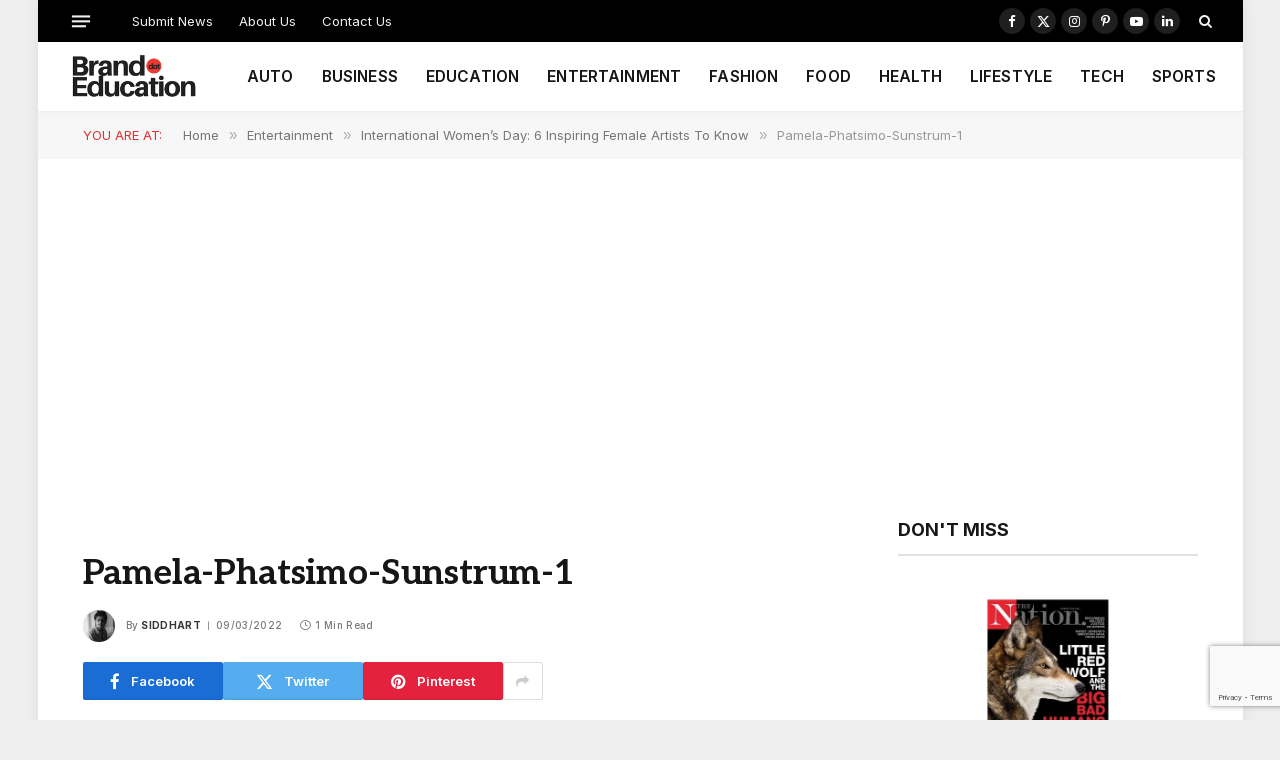

--- FILE ---
content_type: text/html; charset=UTF-8
request_url: https://brand.education/international-womens-day-6inspiring-femaleartists-toknow/pamela-phatsimo-sunstrum-1/
body_size: 17895
content:

<!DOCTYPE html>
<html lang="en-GB" class="s-light site-s-light">

<head>

	<meta charset="UTF-8" />
	<meta name="viewport" content="width=device-width, initial-scale=1" />
	<meta name='robots' content='index, follow, max-image-preview:large, max-snippet:-1, max-video-preview:-1' />

	<!-- This site is optimized with the Yoast SEO plugin v26.7 - https://yoast.com/wordpress/plugins/seo/ -->
	<title>Pamela-Phatsimo-Sunstrum-1 - Brand Education</title><link rel="preload" as="font" href="https://usercontent.one/wp/brand.education/wp-content/themes/smart-mag/css/icons/fonts/ts-icons.woff2?v3_2&media=1768896803" type="font/woff2" crossorigin="anonymous" />
	<link rel="canonical" href="https://brand.education/international-womens-day-6inspiring-femaleartists-toknow/pamela-phatsimo-sunstrum-1/" />
	<meta property="og:locale" content="en_GB" />
	<meta property="og:type" content="article" />
	<meta property="og:title" content="Pamela-Phatsimo-Sunstrum-1 - Brand Education" />
	<meta property="og:url" content="https://brand.education/international-womens-day-6inspiring-femaleartists-toknow/pamela-phatsimo-sunstrum-1/" />
	<meta property="og:site_name" content="Brand Education" />
	<meta property="article:publisher" content="https://www.facebook.com/BrandEducates" />
	<meta property="og:image" content="https://brand.education/international-womens-day-6inspiring-femaleartists-toknow/pamela-phatsimo-sunstrum-1" />
	<meta property="og:image:width" content="925" />
	<meta property="og:image:height" content="650" />
	<meta property="og:image:type" content="image/png" />
	<meta name="twitter:card" content="summary_large_image" />
	<meta name="twitter:site" content="@BrandEducates" />
	<script type="application/ld+json" class="yoast-schema-graph">{"@context":"https://schema.org","@graph":[{"@type":"Article","@id":"https://brand.education/international-womens-day-6inspiring-femaleartists-toknow/pamela-phatsimo-sunstrum-1/#article","isPartOf":{"@id":"https://brand.education/international-womens-day-6inspiring-femaleartists-toknow/pamela-phatsimo-sunstrum-1/"},"author":{"name":"Siddhart","@id":"https://brand.education/#/schema/person/ea36de334b334bbb381c178627c32c23"},"headline":"Pamela-Phatsimo-Sunstrum-1","datePublished":"2022-03-09T05:41:42+00:00","mainEntityOfPage":{"@id":"https://brand.education/international-womens-day-6inspiring-femaleartists-toknow/pamela-phatsimo-sunstrum-1/"},"wordCount":1,"publisher":{"@id":"https://brand.education/#organization"},"image":{"@id":"https://brand.education/international-womens-day-6inspiring-femaleartists-toknow/pamela-phatsimo-sunstrum-1/#primaryimage"},"thumbnailUrl":"https://brand.education/wp-content/uploads/2022/03/Pamela-Phatsimo-Sunstrum-1.png","inLanguage":"en-GB"},{"@type":"WebPage","@id":"https://brand.education/international-womens-day-6inspiring-femaleartists-toknow/pamela-phatsimo-sunstrum-1/","url":"https://brand.education/international-womens-day-6inspiring-femaleartists-toknow/pamela-phatsimo-sunstrum-1/","name":"Pamela-Phatsimo-Sunstrum-1 - Brand Education","isPartOf":{"@id":"https://brand.education/#website"},"primaryImageOfPage":{"@id":"https://brand.education/international-womens-day-6inspiring-femaleartists-toknow/pamela-phatsimo-sunstrum-1/#primaryimage"},"image":{"@id":"https://brand.education/international-womens-day-6inspiring-femaleartists-toknow/pamela-phatsimo-sunstrum-1/#primaryimage"},"thumbnailUrl":"https://brand.education/wp-content/uploads/2022/03/Pamela-Phatsimo-Sunstrum-1.png","datePublished":"2022-03-09T05:41:42+00:00","breadcrumb":{"@id":"https://brand.education/international-womens-day-6inspiring-femaleartists-toknow/pamela-phatsimo-sunstrum-1/#breadcrumb"},"inLanguage":"en-GB","potentialAction":[{"@type":"ReadAction","target":["https://brand.education/international-womens-day-6inspiring-femaleartists-toknow/pamela-phatsimo-sunstrum-1/"]}]},{"@type":"ImageObject","inLanguage":"en-GB","@id":"https://brand.education/international-womens-day-6inspiring-femaleartists-toknow/pamela-phatsimo-sunstrum-1/#primaryimage","url":"https://brand.education/wp-content/uploads/2022/03/Pamela-Phatsimo-Sunstrum-1.png","contentUrl":"https://brand.education/wp-content/uploads/2022/03/Pamela-Phatsimo-Sunstrum-1.png","width":925,"height":650},{"@type":"BreadcrumbList","@id":"https://brand.education/international-womens-day-6inspiring-femaleartists-toknow/pamela-phatsimo-sunstrum-1/#breadcrumb","itemListElement":[{"@type":"ListItem","position":1,"name":"Home","item":"https://brand.education/"},{"@type":"ListItem","position":2,"name":"International Women’s Day: 6 Inspiring Female Artists To Know","item":"https://brand.education/international-womens-day-6inspiring-femaleartists-toknow/"},{"@type":"ListItem","position":3,"name":"Pamela-Phatsimo-Sunstrum-1"}]},{"@type":"WebSite","@id":"https://brand.education/#website","url":"https://brand.education/","name":"Brand Education","description":"Brand Updates &amp; Brand Reviews","publisher":{"@id":"https://brand.education/#organization"},"potentialAction":[{"@type":"SearchAction","target":{"@type":"EntryPoint","urlTemplate":"https://brand.education/?s={search_term_string}"},"query-input":{"@type":"PropertyValueSpecification","valueRequired":true,"valueName":"search_term_string"}}],"inLanguage":"en-GB"},{"@type":"Organization","@id":"https://brand.education/#organization","name":"Brand.Education","url":"https://brand.education/","logo":{"@type":"ImageObject","inLanguage":"en-GB","@id":"https://brand.education/#/schema/logo/image/","url":"https://brand.education/wp-content/uploads/2019/06/BRAND-NEWS.png","contentUrl":"https://brand.education/wp-content/uploads/2019/06/BRAND-NEWS.png","width":800,"height":800,"caption":"Brand.Education"},"image":{"@id":"https://brand.education/#/schema/logo/image/"},"sameAs":["https://www.facebook.com/BrandEducates","https://x.com/BrandEducates","https://www.instagram.com/BrandEducates/","https://www.linkedin.com/company/brandeducates/"]},{"@type":"Person","@id":"https://brand.education/#/schema/person/ea36de334b334bbb381c178627c32c23","name":"Siddhart","image":{"@type":"ImageObject","inLanguage":"en-GB","@id":"https://brand.education/#/schema/person/image/","url":"https://secure.gravatar.com/avatar/c65d3003dee2a8dd2160351a2c4ade262f83ec37b6d73bb597fbc005918efe76?s=96&d=mm&r=g","contentUrl":"https://secure.gravatar.com/avatar/c65d3003dee2a8dd2160351a2c4ade262f83ec37b6d73bb597fbc005918efe76?s=96&d=mm&r=g","caption":"Siddhart"},"url":"https://brand.education/author/beteam/"}]}</script>
	<!-- / Yoast SEO plugin. -->


<link rel='dns-prefetch' href='//www.googletagmanager.com' />
<link rel='dns-prefetch' href='//fonts.googleapis.com' />
<link rel="alternate" type="application/rss+xml" title="Brand Education &raquo; Feed" href="https://brand.education/feed/" />
<link rel="alternate" type="application/rss+xml" title="Brand Education &raquo; Comments Feed" href="https://brand.education/comments/feed/" />
<link rel="alternate" title="oEmbed (JSON)" type="application/json+oembed" href="https://brand.education/wp-json/oembed/1.0/embed?url=https%3A%2F%2Fbrand.education%2Finternational-womens-day-6inspiring-femaleartists-toknow%2Fpamela-phatsimo-sunstrum-1%2F" />
<link rel="alternate" title="oEmbed (XML)" type="text/xml+oembed" href="https://brand.education/wp-json/oembed/1.0/embed?url=https%3A%2F%2Fbrand.education%2Finternational-womens-day-6inspiring-femaleartists-toknow%2Fpamela-phatsimo-sunstrum-1%2F&#038;format=xml" />
<style id='wp-img-auto-sizes-contain-inline-css' type='text/css'>
img:is([sizes=auto i],[sizes^="auto," i]){contain-intrinsic-size:3000px 1500px}
/*# sourceURL=wp-img-auto-sizes-contain-inline-css */
</style>
<style id='wp-emoji-styles-inline-css' type='text/css'>

	img.wp-smiley, img.emoji {
		display: inline !important;
		border: none !important;
		box-shadow: none !important;
		height: 1em !important;
		width: 1em !important;
		margin: 0 0.07em !important;
		vertical-align: -0.1em !important;
		background: none !important;
		padding: 0 !important;
	}
/*# sourceURL=wp-emoji-styles-inline-css */
</style>
<link rel='stylesheet' id='wp-block-library-css' href='https://brand.education/wp-includes/css/dist/block-library/style.min.css?ver=6.9' type='text/css' media='all' />
<style id='classic-theme-styles-inline-css' type='text/css'>
/*! This file is auto-generated */
.wp-block-button__link{color:#fff;background-color:#32373c;border-radius:9999px;box-shadow:none;text-decoration:none;padding:calc(.667em + 2px) calc(1.333em + 2px);font-size:1.125em}.wp-block-file__button{background:#32373c;color:#fff;text-decoration:none}
/*# sourceURL=/wp-includes/css/classic-themes.min.css */
</style>
<style id='global-styles-inline-css' type='text/css'>
:root{--wp--preset--aspect-ratio--square: 1;--wp--preset--aspect-ratio--4-3: 4/3;--wp--preset--aspect-ratio--3-4: 3/4;--wp--preset--aspect-ratio--3-2: 3/2;--wp--preset--aspect-ratio--2-3: 2/3;--wp--preset--aspect-ratio--16-9: 16/9;--wp--preset--aspect-ratio--9-16: 9/16;--wp--preset--color--black: #000000;--wp--preset--color--cyan-bluish-gray: #abb8c3;--wp--preset--color--white: #ffffff;--wp--preset--color--pale-pink: #f78da7;--wp--preset--color--vivid-red: #cf2e2e;--wp--preset--color--luminous-vivid-orange: #ff6900;--wp--preset--color--luminous-vivid-amber: #fcb900;--wp--preset--color--light-green-cyan: #7bdcb5;--wp--preset--color--vivid-green-cyan: #00d084;--wp--preset--color--pale-cyan-blue: #8ed1fc;--wp--preset--color--vivid-cyan-blue: #0693e3;--wp--preset--color--vivid-purple: #9b51e0;--wp--preset--gradient--vivid-cyan-blue-to-vivid-purple: linear-gradient(135deg,rgb(6,147,227) 0%,rgb(155,81,224) 100%);--wp--preset--gradient--light-green-cyan-to-vivid-green-cyan: linear-gradient(135deg,rgb(122,220,180) 0%,rgb(0,208,130) 100%);--wp--preset--gradient--luminous-vivid-amber-to-luminous-vivid-orange: linear-gradient(135deg,rgb(252,185,0) 0%,rgb(255,105,0) 100%);--wp--preset--gradient--luminous-vivid-orange-to-vivid-red: linear-gradient(135deg,rgb(255,105,0) 0%,rgb(207,46,46) 100%);--wp--preset--gradient--very-light-gray-to-cyan-bluish-gray: linear-gradient(135deg,rgb(238,238,238) 0%,rgb(169,184,195) 100%);--wp--preset--gradient--cool-to-warm-spectrum: linear-gradient(135deg,rgb(74,234,220) 0%,rgb(151,120,209) 20%,rgb(207,42,186) 40%,rgb(238,44,130) 60%,rgb(251,105,98) 80%,rgb(254,248,76) 100%);--wp--preset--gradient--blush-light-purple: linear-gradient(135deg,rgb(255,206,236) 0%,rgb(152,150,240) 100%);--wp--preset--gradient--blush-bordeaux: linear-gradient(135deg,rgb(254,205,165) 0%,rgb(254,45,45) 50%,rgb(107,0,62) 100%);--wp--preset--gradient--luminous-dusk: linear-gradient(135deg,rgb(255,203,112) 0%,rgb(199,81,192) 50%,rgb(65,88,208) 100%);--wp--preset--gradient--pale-ocean: linear-gradient(135deg,rgb(255,245,203) 0%,rgb(182,227,212) 50%,rgb(51,167,181) 100%);--wp--preset--gradient--electric-grass: linear-gradient(135deg,rgb(202,248,128) 0%,rgb(113,206,126) 100%);--wp--preset--gradient--midnight: linear-gradient(135deg,rgb(2,3,129) 0%,rgb(40,116,252) 100%);--wp--preset--font-size--small: 13px;--wp--preset--font-size--medium: 20px;--wp--preset--font-size--large: 36px;--wp--preset--font-size--x-large: 42px;--wp--preset--spacing--20: 0.44rem;--wp--preset--spacing--30: 0.67rem;--wp--preset--spacing--40: 1rem;--wp--preset--spacing--50: 1.5rem;--wp--preset--spacing--60: 2.25rem;--wp--preset--spacing--70: 3.38rem;--wp--preset--spacing--80: 5.06rem;--wp--preset--shadow--natural: 6px 6px 9px rgba(0, 0, 0, 0.2);--wp--preset--shadow--deep: 12px 12px 50px rgba(0, 0, 0, 0.4);--wp--preset--shadow--sharp: 6px 6px 0px rgba(0, 0, 0, 0.2);--wp--preset--shadow--outlined: 6px 6px 0px -3px rgb(255, 255, 255), 6px 6px rgb(0, 0, 0);--wp--preset--shadow--crisp: 6px 6px 0px rgb(0, 0, 0);}:where(.is-layout-flex){gap: 0.5em;}:where(.is-layout-grid){gap: 0.5em;}body .is-layout-flex{display: flex;}.is-layout-flex{flex-wrap: wrap;align-items: center;}.is-layout-flex > :is(*, div){margin: 0;}body .is-layout-grid{display: grid;}.is-layout-grid > :is(*, div){margin: 0;}:where(.wp-block-columns.is-layout-flex){gap: 2em;}:where(.wp-block-columns.is-layout-grid){gap: 2em;}:where(.wp-block-post-template.is-layout-flex){gap: 1.25em;}:where(.wp-block-post-template.is-layout-grid){gap: 1.25em;}.has-black-color{color: var(--wp--preset--color--black) !important;}.has-cyan-bluish-gray-color{color: var(--wp--preset--color--cyan-bluish-gray) !important;}.has-white-color{color: var(--wp--preset--color--white) !important;}.has-pale-pink-color{color: var(--wp--preset--color--pale-pink) !important;}.has-vivid-red-color{color: var(--wp--preset--color--vivid-red) !important;}.has-luminous-vivid-orange-color{color: var(--wp--preset--color--luminous-vivid-orange) !important;}.has-luminous-vivid-amber-color{color: var(--wp--preset--color--luminous-vivid-amber) !important;}.has-light-green-cyan-color{color: var(--wp--preset--color--light-green-cyan) !important;}.has-vivid-green-cyan-color{color: var(--wp--preset--color--vivid-green-cyan) !important;}.has-pale-cyan-blue-color{color: var(--wp--preset--color--pale-cyan-blue) !important;}.has-vivid-cyan-blue-color{color: var(--wp--preset--color--vivid-cyan-blue) !important;}.has-vivid-purple-color{color: var(--wp--preset--color--vivid-purple) !important;}.has-black-background-color{background-color: var(--wp--preset--color--black) !important;}.has-cyan-bluish-gray-background-color{background-color: var(--wp--preset--color--cyan-bluish-gray) !important;}.has-white-background-color{background-color: var(--wp--preset--color--white) !important;}.has-pale-pink-background-color{background-color: var(--wp--preset--color--pale-pink) !important;}.has-vivid-red-background-color{background-color: var(--wp--preset--color--vivid-red) !important;}.has-luminous-vivid-orange-background-color{background-color: var(--wp--preset--color--luminous-vivid-orange) !important;}.has-luminous-vivid-amber-background-color{background-color: var(--wp--preset--color--luminous-vivid-amber) !important;}.has-light-green-cyan-background-color{background-color: var(--wp--preset--color--light-green-cyan) !important;}.has-vivid-green-cyan-background-color{background-color: var(--wp--preset--color--vivid-green-cyan) !important;}.has-pale-cyan-blue-background-color{background-color: var(--wp--preset--color--pale-cyan-blue) !important;}.has-vivid-cyan-blue-background-color{background-color: var(--wp--preset--color--vivid-cyan-blue) !important;}.has-vivid-purple-background-color{background-color: var(--wp--preset--color--vivid-purple) !important;}.has-black-border-color{border-color: var(--wp--preset--color--black) !important;}.has-cyan-bluish-gray-border-color{border-color: var(--wp--preset--color--cyan-bluish-gray) !important;}.has-white-border-color{border-color: var(--wp--preset--color--white) !important;}.has-pale-pink-border-color{border-color: var(--wp--preset--color--pale-pink) !important;}.has-vivid-red-border-color{border-color: var(--wp--preset--color--vivid-red) !important;}.has-luminous-vivid-orange-border-color{border-color: var(--wp--preset--color--luminous-vivid-orange) !important;}.has-luminous-vivid-amber-border-color{border-color: var(--wp--preset--color--luminous-vivid-amber) !important;}.has-light-green-cyan-border-color{border-color: var(--wp--preset--color--light-green-cyan) !important;}.has-vivid-green-cyan-border-color{border-color: var(--wp--preset--color--vivid-green-cyan) !important;}.has-pale-cyan-blue-border-color{border-color: var(--wp--preset--color--pale-cyan-blue) !important;}.has-vivid-cyan-blue-border-color{border-color: var(--wp--preset--color--vivid-cyan-blue) !important;}.has-vivid-purple-border-color{border-color: var(--wp--preset--color--vivid-purple) !important;}.has-vivid-cyan-blue-to-vivid-purple-gradient-background{background: var(--wp--preset--gradient--vivid-cyan-blue-to-vivid-purple) !important;}.has-light-green-cyan-to-vivid-green-cyan-gradient-background{background: var(--wp--preset--gradient--light-green-cyan-to-vivid-green-cyan) !important;}.has-luminous-vivid-amber-to-luminous-vivid-orange-gradient-background{background: var(--wp--preset--gradient--luminous-vivid-amber-to-luminous-vivid-orange) !important;}.has-luminous-vivid-orange-to-vivid-red-gradient-background{background: var(--wp--preset--gradient--luminous-vivid-orange-to-vivid-red) !important;}.has-very-light-gray-to-cyan-bluish-gray-gradient-background{background: var(--wp--preset--gradient--very-light-gray-to-cyan-bluish-gray) !important;}.has-cool-to-warm-spectrum-gradient-background{background: var(--wp--preset--gradient--cool-to-warm-spectrum) !important;}.has-blush-light-purple-gradient-background{background: var(--wp--preset--gradient--blush-light-purple) !important;}.has-blush-bordeaux-gradient-background{background: var(--wp--preset--gradient--blush-bordeaux) !important;}.has-luminous-dusk-gradient-background{background: var(--wp--preset--gradient--luminous-dusk) !important;}.has-pale-ocean-gradient-background{background: var(--wp--preset--gradient--pale-ocean) !important;}.has-electric-grass-gradient-background{background: var(--wp--preset--gradient--electric-grass) !important;}.has-midnight-gradient-background{background: var(--wp--preset--gradient--midnight) !important;}.has-small-font-size{font-size: var(--wp--preset--font-size--small) !important;}.has-medium-font-size{font-size: var(--wp--preset--font-size--medium) !important;}.has-large-font-size{font-size: var(--wp--preset--font-size--large) !important;}.has-x-large-font-size{font-size: var(--wp--preset--font-size--x-large) !important;}
:where(.wp-block-post-template.is-layout-flex){gap: 1.25em;}:where(.wp-block-post-template.is-layout-grid){gap: 1.25em;}
:where(.wp-block-term-template.is-layout-flex){gap: 1.25em;}:where(.wp-block-term-template.is-layout-grid){gap: 1.25em;}
:where(.wp-block-columns.is-layout-flex){gap: 2em;}:where(.wp-block-columns.is-layout-grid){gap: 2em;}
:root :where(.wp-block-pullquote){font-size: 1.5em;line-height: 1.6;}
/*# sourceURL=global-styles-inline-css */
</style>
<link rel='stylesheet' id='contact-form-7-css' href='https://usercontent.one/wp/brand.education/wp-content/plugins/contact-form-7/includes/css/styles.css?ver=6.1.4&media=1768896803' type='text/css' media='all' />
<link rel='stylesheet' id='smartmag-core-css' href='https://usercontent.one/wp/brand.education/wp-content/themes/smart-mag/style.css?ver=10.2.1&media=1768896803' type='text/css' media='all' />
<style id='smartmag-core-inline-css' type='text/css'>
:root { --c-main: #dd3333;
--c-main-rgb: 221,51,51;
--text-font: "Aleo", system-ui, -apple-system, "Segoe UI", Arial, sans-serif;
--body-font: "Aleo", system-ui, -apple-system, "Segoe UI", Arial, sans-serif;
--ui-font: "Inter", system-ui, -apple-system, "Segoe UI", Arial, sans-serif;
--title-font: "Inter", system-ui, -apple-system, "Segoe UI", Arial, sans-serif;
--h-font: "Inter", system-ui, -apple-system, "Segoe UI", Arial, sans-serif;
--title-font: var(--body-font);
--main-width: 1115px;
--c-post-meta: #7a7a7a;
--p-title-space: 8px;
--excerpt-mt: 10px;
--c-excerpts: #3a3636;
--excerpt-size: 13px; }
:root { --sidebar-width: 300px; }
.ts-row, .has-el-gap { --sidebar-c-width: calc(var(--sidebar-width) + var(--grid-gutter-h) + var(--sidebar-c-pad)); }
:root { --sidebar-pad: 20px; --sidebar-sep-pad: 20px; }
.smart-head-main { --c-shadow: rgba(0,0,0,0.02); }
.smart-head-main .smart-head-top { --head-h: 42px; }
.smart-head-main .smart-head-mid { --head-h: 70px; border-bottom-width: 1px; border-bottom-color: #efefef; }
.s-dark .smart-head-main .smart-head-mid,
.smart-head-main .s-dark.smart-head-mid { border-bottom-color: #3f3f3f; }
.navigation-main .menu > li > a { font-size: 15.4px; letter-spacing: 0.01em; }
.navigation-main { --nav-items-space: 14px; }
.nav-hov-b .menu > li > a:before { border-width: 3px; }
.s-dark .smart-head-main .spc-social,
.smart-head-main .s-dark .spc-social { --c-spc-social: #ffffff; --c-spc-social-hov: rgba(255,255,255,0.92); }
.smart-head-main .spc-social { --spc-social-fs: 13px; --spc-social-size: 26px; --spc-social-space: 5px; }
.s-dark .smart-head-main .offcanvas-toggle:hover,
.smart-head-main .s-dark .offcanvas-toggle:hover { --c-hamburger: #bcbcbc; }
.smart-head-main .offcanvas-toggle { transform: scale(0.7); --item-mr: 25px; }
.smart-head .ts-button1 { border-radius: 3px; height: 34px; line-height: 34px; padding-left: 14px; padding-right: 14px; }
.post-meta .meta-item, .post-meta .text-in { font-size: 10px; font-weight: 500; text-transform: initial; letter-spacing: 0.03em; }
.post-meta .text-in, .post-meta .post-cat > a { font-size: 10px; }
.post-meta .post-cat > a { font-weight: 600; text-transform: uppercase; letter-spacing: 0.05em; }
.post-meta .post-author > a { font-weight: bold; text-transform: uppercase; }
.s-light .block-wrap.s-dark { --c-post-meta: var(--c-contrast-450); }
.s-dark, .s-light .block-wrap.s-dark { --c-post-meta: #ffffff; }
.post-meta .post-author > a { color: #3a3636; }
.s-dark .post-meta .post-author > a { color: #ffffff; }
.post-meta { --p-meta-sep: "\7c"; --p-meta-sep-pad: 6px; }
.post-meta .meta-item:before { transform: scale(0.75); }
.l-post { --media-radius: 1px; }
.l-post .excerpt { font-family: var(--ui-font); }
.cat-labels .category { font-family: var(--ui-font); font-size: 9px; line-height: 2; letter-spacing: 0.05em; }
.block-head-b .heading { font-size: 18px; font-weight: bold; text-transform: uppercase; }
.block-head-b { --space-below: 15px; }
.block-head-h .heading { font-weight: bold; }
.block-head-h { --border-weight: 2px; }
.s-dark .load-button { background-color: #707070; }
.load-button { border-color: #e8e8e8; padding-top: 13px; padding-bottom: 14px; width: 300px; }
.loop-grid .ratio-is-custom { padding-bottom: calc(100% / 1.55); }
.loop-grid-base .post-title { font-size: 17px; }
.loop-grid-sm .post-title { font-size: 15px; }
.has-nums-c .l-post .post-title:before,
.has-nums-c .l-post .content:before { font-size: 18px; font-weight: bold; }
.has-nums:not(.has-nums-c) { --num-color: var(--c-main); }
.has-nums-a .l-post .post-title:before,
.has-nums-b .l-post .content:before { content: counter(ts-loop) "."; }
.loop-small .post-title { font-size: 14px; font-weight: bold; }
@media (min-width: 1200px) { .nav-hov-b .menu > li > a:before { width: calc(100% - (var(--nav-items-space, 15px)*2)); left: var(--nav-items-space); } }
@media (min-width: 941px) and (max-width: 1200px) { .ts-row, .has-el-gap { --sidebar-c-width: calc(var(--sidebar-width) + var(--grid-gutter-h) + var(--sidebar-c-pad)); }
.navigation-main .menu > li > a { font-size: calc(10px + (15.4px - 10px) * .7); } }


/*# sourceURL=smartmag-core-inline-css */
</style>
<link rel='stylesheet' id='smartmag-magnific-popup-css' href='https://usercontent.one/wp/brand.education/wp-content/themes/smart-mag/css/lightbox.css?ver=10.2.1&media=1768896803' type='text/css' media='all' />
<link rel='stylesheet' id='smartmag-icons-css' href='https://usercontent.one/wp/brand.education/wp-content/themes/smart-mag/css/icons/icons.css?ver=10.2.1&media=1768896803' type='text/css' media='all' />
<link rel='stylesheet' id='smartmag-gfonts-custom-css' href='https://fonts.googleapis.com/css?family=Aleo%3A400%2C500%2C600%2C700%7CInter%3A400%2C500%2C600%2C700&#038;display=swap' type='text/css' media='all' />
<script type="text/javascript" id="smartmag-lazy-inline-js-after">
/* <![CDATA[ */
/**
 * @copyright ThemeSphere
 * @preserve
 */
var BunyadLazy={};BunyadLazy.load=function(){function a(e,n){var t={};e.dataset.bgset&&e.dataset.sizes?(t.sizes=e.dataset.sizes,t.srcset=e.dataset.bgset):t.src=e.dataset.bgsrc,function(t){var a=t.dataset.ratio;if(0<a){const e=t.parentElement;if(e.classList.contains("media-ratio")){const n=e.style;n.getPropertyValue("--a-ratio")||(n.paddingBottom=100/a+"%")}}}(e);var a,o=document.createElement("img");for(a in o.onload=function(){var t="url('"+(o.currentSrc||o.src)+"')",a=e.style;a.backgroundImage!==t&&requestAnimationFrame(()=>{a.backgroundImage=t,n&&n()}),o.onload=null,o.onerror=null,o=null},o.onerror=o.onload,t)o.setAttribute(a,t[a]);o&&o.complete&&0<o.naturalWidth&&o.onload&&o.onload()}function e(t){t.dataset.loaded||a(t,()=>{document.dispatchEvent(new Event("lazyloaded")),t.dataset.loaded=1})}function n(t){"complete"===document.readyState?t():window.addEventListener("load",t)}return{initEarly:function(){var t,a=()=>{document.querySelectorAll(".img.bg-cover:not(.lazyload)").forEach(e)};"complete"!==document.readyState?(t=setInterval(a,150),n(()=>{a(),clearInterval(t)})):a()},callOnLoad:n,initBgImages:function(t){t&&n(()=>{document.querySelectorAll(".img.bg-cover").forEach(e)})},bgLoad:a}}(),BunyadLazy.load.initEarly();
//# sourceURL=smartmag-lazy-inline-js-after
/* ]]> */
</script>
<script type="text/javascript" src="https://usercontent.one/wp/brand.education/wp-content/plugins/sphere-post-views/assets/js/post-views.js?ver=1.0.1&media=1768896803" id="sphere-post-views-js"></script>
<script type="text/javascript" id="sphere-post-views-js-after">
/* <![CDATA[ */
var Sphere_PostViews = {"ajaxUrl":"https:\/\/brand.education\/wp-admin\/admin-ajax.php?sphere_post_views=1","sampling":0,"samplingRate":10,"repeatCountDelay":0,"postID":false,"token":"4e6fa5abc1"}
//# sourceURL=sphere-post-views-js-after
/* ]]> */
</script>

<!-- Google tag (gtag.js) snippet added by Site Kit -->
<!-- Google Analytics snippet added by Site Kit -->
<script type="text/javascript" src="https://www.googletagmanager.com/gtag/js?id=GT-K8HJHX4" id="google_gtagjs-js" async></script>
<script type="text/javascript" id="google_gtagjs-js-after">
/* <![CDATA[ */
window.dataLayer = window.dataLayer || [];function gtag(){dataLayer.push(arguments);}
gtag("set","linker",{"domains":["brand.education"]});
gtag("js", new Date());
gtag("set", "developer_id.dZTNiMT", true);
gtag("config", "GT-K8HJHX4");
//# sourceURL=google_gtagjs-js-after
/* ]]> */
</script>
<script type="text/javascript" src="https://brand.education/wp-includes/js/jquery/jquery.min.js?ver=3.7.1" id="jquery-core-js"></script>
<script type="text/javascript" src="https://brand.education/wp-includes/js/jquery/jquery-migrate.min.js?ver=3.4.1" id="jquery-migrate-js"></script>
<link rel="https://api.w.org/" href="https://brand.education/wp-json/" /><link rel="alternate" title="JSON" type="application/json" href="https://brand.education/wp-json/wp/v2/media/18990" /><link rel="EditURI" type="application/rsd+xml" title="RSD" href="https://brand.education/xmlrpc.php?rsd" />
<meta name="generator" content="WordPress 6.9" />
<link rel='shortlink' href='https://brand.education/?p=18990' />
<meta name="generator" content="Site Kit by Google 1.170.0" /><script async src="https://pagead2.googlesyndication.com/pagead/js/adsbygoogle.js?client=ca-pub-3150697123808432"
     crossorigin="anonymous"></script>
		<script>
		var BunyadSchemeKey = 'bunyad-scheme';
		(() => {
			const d = document.documentElement;
			const c = d.classList;
			var scheme = localStorage.getItem(BunyadSchemeKey);
			
			if (scheme) {
				d.dataset.origClass = c;
				scheme === 'dark' ? c.remove('s-light', 'site-s-light') : c.remove('s-dark', 'site-s-dark');
				c.add('site-s-' + scheme, 's-' + scheme);
			}
		})();
		</script>
		<meta name="generator" content="Elementor 3.34.1; features: e_font_icon_svg, additional_custom_breakpoints; settings: css_print_method-external, google_font-enabled, font_display-swap">
			<style>
				.e-con.e-parent:nth-of-type(n+4):not(.e-lazyloaded):not(.e-no-lazyload),
				.e-con.e-parent:nth-of-type(n+4):not(.e-lazyloaded):not(.e-no-lazyload) * {
					background-image: none !important;
				}
				@media screen and (max-height: 1024px) {
					.e-con.e-parent:nth-of-type(n+3):not(.e-lazyloaded):not(.e-no-lazyload),
					.e-con.e-parent:nth-of-type(n+3):not(.e-lazyloaded):not(.e-no-lazyload) * {
						background-image: none !important;
					}
				}
				@media screen and (max-height: 640px) {
					.e-con.e-parent:nth-of-type(n+2):not(.e-lazyloaded):not(.e-no-lazyload),
					.e-con.e-parent:nth-of-type(n+2):not(.e-lazyloaded):not(.e-no-lazyload) * {
						background-image: none !important;
					}
				}
			</style>
			<link rel='stylesheet' id='10.2.1-1769009236' href='https://usercontent.one/wp/brand.education/wp-content/bs-booster-cache/477b91b5f7c54531a0492dac56884f3a.css?media=1768896803' type='text/css' media='all' />
<link rel="icon" href="https://usercontent.one/wp/brand.education/wp-content/uploads/2017/10/BE-150x150.png?media=1768896803" sizes="32x32" />
<link rel="icon" href="https://usercontent.one/wp/brand.education/wp-content/uploads/2017/10/BE-300x300.png?media=1768896803" sizes="192x192" />
<link rel="apple-touch-icon" href="https://usercontent.one/wp/brand.education/wp-content/uploads/2017/10/BE-300x300.png?media=1768896803" />
<meta name="msapplication-TileImage" content="https://usercontent.one/wp/brand.education/wp-content/uploads/2017/10/BE-300x300.png?media=1768896803" />
<script async src="https://pagead2.googlesyndication.com/pagead/js/adsbygoogle.js?client=ca-pub-3150697123808432"
     crossorigin="anonymous"></script>

</head>

<body class="attachment wp-singular attachment-template-default single single-attachment postid-18990 attachmentid-18990 attachment-png wp-theme-smart-mag right-sidebar post-layout-modern has-lb has-lb-sm ts-img-hov-fade layout-boxed elementor-default elementor-kit-29925">


	<div class="ts-bg-cover"></div>

<div class="main-wrap">

	
<div class="off-canvas-backdrop"></div>
<div class="mobile-menu-container off-canvas s-dark" id="off-canvas">

	<div class="off-canvas-head">
		<a href="#" class="close">
			<span class="visuallyhidden">Close Menu</span>
			<i class="tsi tsi-times"></i>
		</a>

		<div class="ts-logo">
			<img class="logo-mobile logo-image" src="https://usercontent.one/wp/brand.education/wp-content/uploads/2020/08/Brand-Education-Logo.png?media=1768896803" width="114" height="44" alt="Brand Education"/>		</div>
	</div>

	<div class="off-canvas-content">

		
			<ul id="menu-main-navigation" class="mobile-menu"><li id="menu-item-17353" class="menu-item menu-item-type-taxonomy menu-item-object-category menu-item-17353"><a href="https://brand.education/automobile/">AUTO</a></li>
<li id="menu-item-20745" class="menu-item menu-item-type-taxonomy menu-item-object-category menu-item-20745"><a href="https://brand.education/business/">BUSINESS</a></li>
<li id="menu-item-16527" class="menu-item menu-item-type-taxonomy menu-item-object-category menu-item-16527"><a href="https://brand.education/education/">EDUCATION</a></li>
<li id="menu-item-15161" class="menu-item menu-item-type-taxonomy menu-item-object-category menu-item-15161"><a href="https://brand.education/entertainment/">ENTERTAINMENT</a></li>
<li id="menu-item-15162" class="menu-item menu-item-type-taxonomy menu-item-object-category menu-item-15162"><a href="https://brand.education/fashion/">FASHION</a></li>
<li id="menu-item-15163" class="menu-item menu-item-type-taxonomy menu-item-object-category menu-item-15163"><a href="https://brand.education/food/">FOOD</a></li>
<li id="menu-item-15164" class="menu-item menu-item-type-taxonomy menu-item-object-category menu-item-15164"><a href="https://brand.education/health/">HEALTH</a></li>
<li id="menu-item-15165" class="menu-item menu-item-type-taxonomy menu-item-object-category menu-item-15165"><a href="https://brand.education/lifestyle/">LIFESTYLE</a></li>
<li id="menu-item-15166" class="menu-item menu-item-type-taxonomy menu-item-object-category menu-item-15166"><a href="https://brand.education/technology/">TECH</a></li>
<li id="menu-item-16570" class="menu-item menu-item-type-taxonomy menu-item-object-category menu-item-16570"><a href="https://brand.education/sports/">SPORTS</a></li>
</ul>
		
		
		
		<div class="spc-social-block spc-social spc-social-b smart-head-social">
		
			
				<a href="https://www.facebook.com/BrandDotEducation" class="link service s-facebook" target="_blank" rel="nofollow noopener">
					<i class="icon tsi tsi-facebook"></i>					<span class="visuallyhidden">Facebook</span>
				</a>
									
			
				<a href="https://x.com/Brand0Education" class="link service s-twitter" target="_blank" rel="nofollow noopener">
					<i class="icon tsi tsi-twitter"></i>					<span class="visuallyhidden">X (Twitter)</span>
				</a>
									
			
				<a href="https://www.instagram.com/BrandDotEducation" class="link service s-instagram" target="_blank" rel="nofollow noopener">
					<i class="icon tsi tsi-instagram"></i>					<span class="visuallyhidden">Instagram</span>
				</a>
									
			
				<a href="https://www.youtube.com/@BrandDotEducation" class="link service s-youtube" target="_blank" rel="nofollow noopener">
					<i class="icon tsi tsi-youtube-play"></i>					<span class="visuallyhidden">YouTube</span>
				</a>
									
			
				<a href="https://www.linkedin.com/company/branddoteducation/" class="link service s-linkedin" target="_blank" rel="nofollow noopener">
					<i class="icon tsi tsi-linkedin"></i>					<span class="visuallyhidden">LinkedIn</span>
				</a>
									
			
		</div>

		
	</div>

</div>
<div class="smart-head smart-head-a smart-head-main" id="smart-head" data-sticky="auto" data-sticky-type="smart" data-sticky-full>
	
	<div class="smart-head-row smart-head-top s-dark smart-head-row-full">

		<div class="inner full">

							
				<div class="items items-left ">
				
<button class="offcanvas-toggle has-icon" type="button" aria-label="Menu">
	<span class="hamburger-icon hamburger-icon-a">
		<span class="inner"></span>
	</span>
</button>	<div class="nav-wrap">
		<nav class="navigation navigation-small nav-hov-a">
			<ul id="menu-topbar-navigation" class="menu"><li id="menu-item-30156" class="menu-item menu-item-type-post_type menu-item-object-page menu-item-30156"><a href="https://brand.education/submit-news/">Submit News</a></li>
<li id="menu-item-30155" class="menu-item menu-item-type-post_type menu-item-object-page menu-item-30155"><a href="https://brand.education/about/">About Us</a></li>
<li id="menu-item-30157" class="menu-item menu-item-type-post_type menu-item-object-page menu-item-30157"><a href="https://brand.education/contact/">Contact Us</a></li>
</ul>		</nav>
	</div>
				</div>

							
				<div class="items items-center empty">
								</div>

							
				<div class="items items-right ">
				
		<div class="spc-social-block spc-social spc-social-b smart-head-social">
		
			
				<a href="https://www.facebook.com/BrandDotEducation" class="link service s-facebook" target="_blank" rel="nofollow noopener">
					<i class="icon tsi tsi-facebook"></i>					<span class="visuallyhidden">Facebook</span>
				</a>
									
			
				<a href="https://x.com/Brand0Education" class="link service s-twitter" target="_blank" rel="nofollow noopener">
					<i class="icon tsi tsi-twitter"></i>					<span class="visuallyhidden">X (Twitter)</span>
				</a>
									
			
				<a href="https://www.instagram.com/BrandDotEducation" class="link service s-instagram" target="_blank" rel="nofollow noopener">
					<i class="icon tsi tsi-instagram"></i>					<span class="visuallyhidden">Instagram</span>
				</a>
									
			
				<a href="https://in.pinterest.com/BrandDotEducation/" class="link service s-pinterest" target="_blank" rel="nofollow noopener">
					<i class="icon tsi tsi-pinterest-p"></i>					<span class="visuallyhidden">Pinterest</span>
				</a>
									
			
				<a href="https://www.youtube.com/@BrandDotEducation" class="link service s-youtube" target="_blank" rel="nofollow noopener">
					<i class="icon tsi tsi-youtube-play"></i>					<span class="visuallyhidden">YouTube</span>
				</a>
									
			
				<a href="https://www.linkedin.com/company/branddoteducation/" class="link service s-linkedin" target="_blank" rel="nofollow noopener">
					<i class="icon tsi tsi-linkedin"></i>					<span class="visuallyhidden">LinkedIn</span>
				</a>
									
			
		</div>

		

	<a href="#" class="search-icon has-icon-only is-icon" title="Search">
		<i class="tsi tsi-search"></i>
	</a>

				</div>

						
		</div>
	</div>

	
	<div class="smart-head-row smart-head-mid is-light smart-head-row-full">

		<div class="inner full">

							
				<div class="items items-left ">
					<a href="https://brand.education/" title="Brand Education" rel="home" class="logo-link ts-logo logo-is-image">
		<span>
			
				
					<img src="https://usercontent.one/wp/brand.education/wp-content/uploads/2020/08/Brand-Education-Logo.png?media=1768896803" class="logo-image" alt="Brand Education" width="227" height="87"/>
									 
					</span>
	</a>	<div class="nav-wrap">
		<nav class="navigation navigation-main nav-hov-b">
			<ul id="menu-main-navigation-1" class="menu"><li class="menu-item menu-item-type-taxonomy menu-item-object-category menu-cat-3130 menu-item-17353"><a href="https://brand.education/automobile/">AUTO</a></li>
<li class="menu-item menu-item-type-taxonomy menu-item-object-category menu-cat-1 menu-item-20745"><a href="https://brand.education/business/">BUSINESS</a></li>
<li class="menu-item menu-item-type-taxonomy menu-item-object-category menu-cat-31 menu-item-16527"><a href="https://brand.education/education/">EDUCATION</a></li>
<li class="menu-item menu-item-type-taxonomy menu-item-object-category menu-cat-3124 menu-item-15161"><a href="https://brand.education/entertainment/">ENTERTAINMENT</a></li>
<li class="menu-item menu-item-type-taxonomy menu-item-object-category menu-cat-3127 menu-item-15162"><a href="https://brand.education/fashion/">FASHION</a></li>
<li class="menu-item menu-item-type-taxonomy menu-item-object-category menu-cat-3121 menu-item-15163"><a href="https://brand.education/food/">FOOD</a></li>
<li class="menu-item menu-item-type-taxonomy menu-item-object-category menu-cat-3122 menu-item-15164"><a href="https://brand.education/health/">HEALTH</a></li>
<li class="menu-item menu-item-type-taxonomy menu-item-object-category menu-cat-3125 menu-item-15165"><a href="https://brand.education/lifestyle/">LIFESTYLE</a></li>
<li class="menu-item menu-item-type-taxonomy menu-item-object-category menu-cat-3123 menu-item-15166"><a href="https://brand.education/technology/">TECH</a></li>
<li class="menu-item menu-item-type-taxonomy menu-item-object-category menu-cat-5728 menu-item-16570"><a href="https://brand.education/sports/">SPORTS</a></li>
</ul>		</nav>
	</div>
				</div>

							
				<div class="items items-center empty">
								</div>

							
				<div class="items items-right empty">
								</div>

						
		</div>
	</div>

	</div>
<div class="smart-head smart-head-a smart-head-mobile" id="smart-head-mobile" data-sticky="mid" data-sticky-type="smart" data-sticky-full>
	
	<div class="smart-head-row smart-head-mid smart-head-row-3 is-light smart-head-row-full">

		<div class="inner wrap">

							
				<div class="items items-left ">
				
<button class="offcanvas-toggle has-icon" type="button" aria-label="Menu">
	<span class="hamburger-icon hamburger-icon-a">
		<span class="inner"></span>
	</span>
</button>				</div>

							
				<div class="items items-center ">
					<a href="https://brand.education/" title="Brand Education" rel="home" class="logo-link ts-logo logo-is-image">
		<span>
			
									<img class="logo-mobile logo-image" src="https://usercontent.one/wp/brand.education/wp-content/uploads/2020/08/Brand-Education-Logo.png?media=1768896803" width="114" height="44" alt="Brand Education"/>									 
					</span>
	</a>				</div>

							
				<div class="items items-right ">
				

	<a href="#" class="search-icon has-icon-only is-icon" title="Search">
		<i class="tsi tsi-search"></i>
	</a>

				</div>

						
		</div>
	</div>

	</div>
<nav class="breadcrumbs is-full-width breadcrumbs-b" id="breadcrumb"><div class="inner ts-contain "><span class="label">You are at:</span><span><a href="https://brand.education/"><span>Home</span></a></span><span class="delim">&raquo;</span><span><a href="https://brand.education/entertainment/"><span>Entertainment</span></a></span><span class="delim">&raquo;</span><span><a href="https://brand.education/international-womens-day-6inspiring-femaleartists-toknow/"><span>International Women’s Day: 6 Inspiring Female Artists To Know</span></a></span><span class="delim">&raquo;</span><span class="current">Pamela-Phatsimo-Sunstrum-1</span></div></nav>
<div class="main ts-contain cf right-sidebar">
	
		

<div class="ts-row">
	<div class="col-8 main-content s-post-contain">

					<div class="the-post-header s-head-modern s-head-modern-a">
	<div class="post-meta post-meta-a post-meta-left post-meta-single has-below"><div class="post-meta-items meta-above"><span class="meta-item cat-labels">
						
						
					</span>
					</div><h1 class="is-title post-title">Pamela-Phatsimo-Sunstrum-1</h1><div class="post-meta-items meta-below has-author-img"><span class="meta-item post-author has-img"><img alt='Siddhart' src='https://secure.gravatar.com/avatar/c65d3003dee2a8dd2160351a2c4ade262f83ec37b6d73bb597fbc005918efe76?s=32&#038;d=mm&#038;r=g' srcset='https://secure.gravatar.com/avatar/c65d3003dee2a8dd2160351a2c4ade262f83ec37b6d73bb597fbc005918efe76?s=64&#038;d=mm&#038;r=g 2x' class='avatar avatar-32 photo' height='32' width='32' decoding='async'/><span class="by">By</span> <a href="https://brand.education/author/beteam/" title="Posts by Siddhart" rel="author">Siddhart</a></span><span class="meta-item has-next-icon date"><time class="post-date" datetime="2022-03-09T11:11:42+05:30">09/03/2022</time></span><span class="meta-item read-time has-icon"><i class="tsi tsi-clock"></i>1 Min Read</span></div></div>
	<div class="post-share post-share-b spc-social-colors  post-share-b1">

				
		
				
			<a href="https://www.facebook.com/sharer.php?u=https%3A%2F%2Fbrand.education%2Finternational-womens-day-6inspiring-femaleartists-toknow%2Fpamela-phatsimo-sunstrum-1%2F" class="cf service s-facebook service-lg" 
				title="Share on Facebook" target="_blank" rel="nofollow noopener">
				<i class="tsi tsi-facebook"></i>
				<span class="label">Facebook</span>
							</a>
				
				
			<a href="https://twitter.com/intent/tweet?url=https%3A%2F%2Fbrand.education%2Finternational-womens-day-6inspiring-femaleartists-toknow%2Fpamela-phatsimo-sunstrum-1%2F&#038;text=Pamela-Phatsimo-Sunstrum-1" class="cf service s-twitter service-lg" 
				title="Share on X (Twitter)" target="_blank" rel="nofollow noopener">
				<i class="tsi tsi-twitter"></i>
				<span class="label">Twitter</span>
							</a>
				
				
			<a href="https://pinterest.com/pin/create/button/?url=https%3A%2F%2Fbrand.education%2Finternational-womens-day-6inspiring-femaleartists-toknow%2Fpamela-phatsimo-sunstrum-1%2F&#038;media=https%3A%2F%2Fbrand.education%2Fwp-content%2Fuploads%2F2022%2F03%2FPamela-Phatsimo-Sunstrum-1.png&#038;description=Pamela-Phatsimo-Sunstrum-1" class="cf service s-pinterest service-lg" 
				title="Share on Pinterest" target="_blank" rel="nofollow noopener">
				<i class="tsi tsi-pinterest"></i>
				<span class="label">Pinterest</span>
							</a>
				
				
			<a href="https://www.linkedin.com/shareArticle?mini=true&#038;url=https%3A%2F%2Fbrand.education%2Finternational-womens-day-6inspiring-femaleartists-toknow%2Fpamela-phatsimo-sunstrum-1%2F" class="cf service s-linkedin service-sm" 
				title="Share on LinkedIn" target="_blank" rel="nofollow noopener">
				<i class="tsi tsi-linkedin"></i>
				<span class="label">LinkedIn</span>
							</a>
				
				
			<a href="https://www.tumblr.com/share/link?url=https%3A%2F%2Fbrand.education%2Finternational-womens-day-6inspiring-femaleartists-toknow%2Fpamela-phatsimo-sunstrum-1%2F&#038;name=Pamela-Phatsimo-Sunstrum-1" class="cf service s-tumblr service-sm" 
				title="Share on Tumblr" target="_blank" rel="nofollow noopener">
				<i class="tsi tsi-tumblr"></i>
				<span class="label">Tumblr</span>
							</a>
				
				
			<a href="mailto:?subject=Pamela-Phatsimo-Sunstrum-1&#038;body=https%3A%2F%2Fbrand.education%2Finternational-womens-day-6inspiring-femaleartists-toknow%2Fpamela-phatsimo-sunstrum-1%2F" class="cf service s-email service-sm" 
				title="Share via Email" target="_blank" rel="nofollow noopener">
				<i class="tsi tsi-envelope-o"></i>
				<span class="label">Email</span>
							</a>
				
		
				
					<a href="#" class="show-more" title="Show More Social Sharing"><i class="tsi tsi-share"></i></a>
		
				
	</div>

	
	
</div>		
					<div class="single-featured">	
	<div class="featured">
			</div>

	</div>
		
		<div class="the-post s-post-modern">

			<article id="post-18990" class="post-18990 attachment type-attachment status-inherit">
				
<div class="post-content-wrap has-share-float">
						<div class="post-share-float share-float-b is-hidden spc-social-colors spc-social-colored">
	<div class="inner">
					<span class="share-text">Share</span>
		
		<div class="services">
					
				
			<a href="https://www.facebook.com/sharer.php?u=https%3A%2F%2Fbrand.education%2Finternational-womens-day-6inspiring-femaleartists-toknow%2Fpamela-phatsimo-sunstrum-1%2F" class="cf service s-facebook" target="_blank" title="Facebook" rel="nofollow noopener">
				<i class="tsi tsi-facebook"></i>
				<span class="label">Facebook</span>

							</a>
				
				
			<a href="https://twitter.com/intent/tweet?url=https%3A%2F%2Fbrand.education%2Finternational-womens-day-6inspiring-femaleartists-toknow%2Fpamela-phatsimo-sunstrum-1%2F&text=Pamela-Phatsimo-Sunstrum-1" class="cf service s-twitter" target="_blank" title="Twitter" rel="nofollow noopener">
				<i class="tsi tsi-twitter"></i>
				<span class="label">Twitter</span>

							</a>
				
				
			<a href="https://www.linkedin.com/shareArticle?mini=true&url=https%3A%2F%2Fbrand.education%2Finternational-womens-day-6inspiring-femaleartists-toknow%2Fpamela-phatsimo-sunstrum-1%2F" class="cf service s-linkedin" target="_blank" title="LinkedIn" rel="nofollow noopener">
				<i class="tsi tsi-linkedin"></i>
				<span class="label">LinkedIn</span>

							</a>
				
				
			<a href="https://pinterest.com/pin/create/button/?url=https%3A%2F%2Fbrand.education%2Finternational-womens-day-6inspiring-femaleartists-toknow%2Fpamela-phatsimo-sunstrum-1%2F&media=https%3A%2F%2Fbrand.education%2Fwp-content%2Fuploads%2F2022%2F03%2FPamela-Phatsimo-Sunstrum-1.png&description=Pamela-Phatsimo-Sunstrum-1" class="cf service s-pinterest" target="_blank" title="Pinterest" rel="nofollow noopener">
				<i class="tsi tsi-pinterest-p"></i>
				<span class="label">Pinterest</span>

							</a>
				
				
			<a href="mailto:?subject=Pamela-Phatsimo-Sunstrum-1&body=https%3A%2F%2Fbrand.education%2Finternational-womens-day-6inspiring-femaleartists-toknow%2Fpamela-phatsimo-sunstrum-1%2F" class="cf service s-email" target="_blank" title="Email" rel="nofollow noopener">
				<i class="tsi tsi-envelope-o"></i>
				<span class="label">Email</span>

							</a>
				
				
			<a href="#" class="cf service s-link" target="_blank" title="Copy Link" rel="nofollow noopener">
				<i class="tsi tsi-link"></i>
				<span class="label">Copy Link</span>

				<span data-message="Link copied successfully!"></span>			</a>
				
				
			<a href="https://wa.me/?text=Pamela-Phatsimo-Sunstrum-1%20https%3A%2F%2Fbrand.education%2Finternational-womens-day-6inspiring-femaleartists-toknow%2Fpamela-phatsimo-sunstrum-1%2F" class="cf service s-whatsapp" target="_blank" title="WhatsApp" rel="nofollow noopener">
				<i class="tsi tsi-whatsapp"></i>
				<span class="label">WhatsApp</span>

							</a>
				
		
					
		</div>
	</div>		
</div>
			
	<div class="post-content cf entry-content content-spacious">

		
				
		<p class="attachment"><a href='https://usercontent.one/wp/brand.education/wp-content/uploads/2022/03/Pamela-Phatsimo-Sunstrum-1.png?media=1768896803'><img fetchpriority="high" decoding="async" width="300" height="211" src="[data-uri]" class="attachment-medium size-medium lazyload" alt="" sizes="(max-width: 300px) 100vw, 300px" data-srcset="https://usercontent.one/wp/brand.education/wp-content/uploads/2022/03/Pamela-Phatsimo-Sunstrum-1-300x211.png?media=1768896803 300w, https://usercontent.one/wp/brand.education/wp-content/uploads/2022/03/Pamela-Phatsimo-Sunstrum-1-768x540.png?media=1768896803 768w, https://usercontent.one/wp/brand.education/wp-content/uploads/2022/03/Pamela-Phatsimo-Sunstrum-1.png?media=1768896803 925w" data-src="https://usercontent.one/wp/brand.education/wp-content/uploads/2022/03/Pamela-Phatsimo-Sunstrum-1-300x211.png?media=1768896803" /></a></p>
<div class="tcvoiqyfs tcvoiqyfs-post-bottom tcvoiqyfs-float-center tcvoiqyfs-align-center tcvoiqyfs-column-1 tcvoiqyfs-clearfix no-bg-box-model"></div>
				
		
		
		
	</div>
</div>
	
			</article>

			
	
	<div class="post-share-bot">
		<span class="info">Share.</span>
		
		<span class="share-links spc-social spc-social-colors spc-social-bg">

			
			
				<a href="https://www.facebook.com/sharer.php?u=https%3A%2F%2Fbrand.education%2Finternational-womens-day-6inspiring-femaleartists-toknow%2Fpamela-phatsimo-sunstrum-1%2F" class="service s-facebook tsi tsi-facebook" 
					title="Share on Facebook" target="_blank" rel="nofollow noopener">
					<span class="visuallyhidden">Facebook</span>

									</a>
					
			
				<a href="https://twitter.com/intent/tweet?url=https%3A%2F%2Fbrand.education%2Finternational-womens-day-6inspiring-femaleartists-toknow%2Fpamela-phatsimo-sunstrum-1%2F&#038;text=Pamela-Phatsimo-Sunstrum-1" class="service s-twitter tsi tsi-twitter" 
					title="Share on X (Twitter)" target="_blank" rel="nofollow noopener">
					<span class="visuallyhidden">Twitter</span>

									</a>
					
			
				<a href="https://pinterest.com/pin/create/button/?url=https%3A%2F%2Fbrand.education%2Finternational-womens-day-6inspiring-femaleartists-toknow%2Fpamela-phatsimo-sunstrum-1%2F&#038;media=https%3A%2F%2Fbrand.education%2Fwp-content%2Fuploads%2F2022%2F03%2FPamela-Phatsimo-Sunstrum-1.png&#038;description=Pamela-Phatsimo-Sunstrum-1" class="service s-pinterest tsi tsi-pinterest" 
					title="Share on Pinterest" target="_blank" rel="nofollow noopener">
					<span class="visuallyhidden">Pinterest</span>

									</a>
					
			
				<a href="https://www.linkedin.com/shareArticle?mini=true&#038;url=https%3A%2F%2Fbrand.education%2Finternational-womens-day-6inspiring-femaleartists-toknow%2Fpamela-phatsimo-sunstrum-1%2F" class="service s-linkedin tsi tsi-linkedin" 
					title="Share on LinkedIn" target="_blank" rel="nofollow noopener">
					<span class="visuallyhidden">LinkedIn</span>

									</a>
					
			
				<a href="https://www.tumblr.com/share/link?url=https%3A%2F%2Fbrand.education%2Finternational-womens-day-6inspiring-femaleartists-toknow%2Fpamela-phatsimo-sunstrum-1%2F&#038;name=Pamela-Phatsimo-Sunstrum-1" class="service s-tumblr tsi tsi-tumblr" 
					title="Share on Tumblr" target="_blank" rel="nofollow noopener">
					<span class="visuallyhidden">Tumblr</span>

									</a>
					
			
				<a href="mailto:?subject=Pamela-Phatsimo-Sunstrum-1&#038;body=https%3A%2F%2Fbrand.education%2Finternational-womens-day-6inspiring-femaleartists-toknow%2Fpamela-phatsimo-sunstrum-1%2F" class="service s-email tsi tsi-envelope-o" 
					title="Share via Email" target="_blank" rel="nofollow noopener">
					<span class="visuallyhidden">Email</span>

									</a>
					
			
			
		</span>
	</div>
	


	<section class="navigate-posts">
	
		<div class="previous">
					<span class="main-color title"><i class="tsi tsi-chevron-left"></i> Previous Article</span><span class="link"><a href="https://brand.education/international-womens-day-6inspiring-femaleartists-toknow/" rel="prev">International Women’s Day: 6 Inspiring Female Artists To Know</a></span>
				</div>
				
	</section>


			
			<div class="comments">
							</div>

		</div>
	</div>
	
			
	
	<aside class="col-4 main-sidebar has-sep" data-sticky="1">
	
			<div class="inner theiaStickySidebar">
		
			
		<div id="smartmag-block-highlights-1" class=" h-ni w-nt widget ts-block-widget smartmag-widget-highlights">		
		<div class="block">
					<section class="block-wrap block-highlights block-sc mb-none" data-id="1" data-is-mixed="1">

			<div class="widget-title block-head block-head-ac block-head block-head-ac block-head-h is-left has-style"><h5 class="heading">Don't Miss</h5></div>	
			<div class="block-content">
					
	<div class="loops-mixed">
			
	<div class="loop loop-grid loop-grid-base grid grid-1 md:grid-1 xs:grid-1">

					
<article class="l-post grid-post grid-base-post">

	
			<div class="media">

		
			<a href="https://brand.education/the-collapse-of-wild-red-wolves-is-a-warning-that-should-worry-us-all/" class="image-link media-ratio ratio-is-custom" title="The Collapse of Wild Red Wolves Is a Warning That Should Worry Us All"><span data-bgsrc="https://usercontent.one/wp/brand.education/wp-content/uploads/2021/08/Little-Red-Wolf.jpg?media=1768896803" class="img bg-cover wp-post-image attachment-large size-large lazyload"></span></a>			
			
			
			
		
		</div>
	

	
		<div class="content">

			<div class="post-meta post-meta-a has-below"><div class="post-meta-items meta-above"><span class="meta-item post-cat">
						
						<a href="https://brand.education/education/" class="category" rel="category">Education</a>
					</span>
					</div><h2 class="is-title post-title"><a href="https://brand.education/the-collapse-of-wild-red-wolves-is-a-warning-that-should-worry-us-all/">The Collapse of Wild Red Wolves Is a Warning That Should Worry Us All</a></h2><div class="post-meta-items meta-below"><span class="meta-item post-author"><span class="by">By</span> <a href="https://brand.education/author/brandeducation/" title="Posts by Brand Education" rel="author">Brand Education</a></span><span class="meta-item date"><span class="date-link"><time class="post-date" datetime="2021-08-04T14:09:45+05:30">04/08/2021</time></span></span></div></div>			
						
				<div class="excerpt">
					<p>Until the troubled summer of 2015, red wolves had been the protagonists of a stunning,&hellip;</p>
				</div>
			
			
			
		</div>

	
</article>		
	</div>

		

	<div class="loop loop-small loop-small-a grid grid-1 md:grid-1 sm:grid-1 xs:grid-1">

					
<article class="l-post small-post small-a-post m-pos-left">

	
			<div class="media">

		
			<a href="https://brand.education/tips-on-choosing-the-right-insurance-plans-for-you/" class="image-link media-ratio ratio-4-3" title="Tips on Choosing the Right Insurance Plans for You"><span data-bgsrc="https://usercontent.one/wp/brand.education/wp-content/uploads/2024/07/Insurance-Plans-300x200.jpg?media=1768896803" class="img bg-cover wp-post-image attachment-medium size-medium lazyload" data-bgset="https://usercontent.one/wp/brand.education/wp-content/uploads/2024/07/Insurance-Plans-300x200.jpg?media=1768896803 300w, https://usercontent.one/wp/brand.education/wp-content/uploads/2024/07/Insurance-Plans-1024x683.jpg?media=1768896803 1024w, https://usercontent.one/wp/brand.education/wp-content/uploads/2024/07/Insurance-Plans-768x512.jpg?media=1768896803 768w, https://usercontent.one/wp/brand.education/wp-content/uploads/2024/07/Insurance-Plans-1536x1024.jpg?media=1768896803 1536w, https://usercontent.one/wp/brand.education/wp-content/uploads/2024/07/Insurance-Plans-2048x1365.jpg?media=1768896803 2048w" data-sizes="(max-width: 102px) 100vw, 102px"></span></a>			
			
			
			
		
		</div>
	

	
		<div class="content">

			<div class="post-meta post-meta-a post-meta-left has-below"><h4 class="is-title post-title"><a href="https://brand.education/tips-on-choosing-the-right-insurance-plans-for-you/">Tips on Choosing the Right Insurance Plans for You</a></h4><div class="post-meta-items meta-below"><span class="meta-item date"><span class="date-link"><time class="post-date" datetime="2024-07-11T12:36:52+05:30">11/07/2024</time></span></span></div></div>			
			
			
		</div>

	
</article>	
					
<article class="l-post small-post small-a-post m-pos-left">

	
			<div class="media">

		
			<a href="https://brand.education/onlinevisibility/" class="image-link media-ratio ratio-4-3" title="5 Good Reasons For Having Online Visibility"><span data-bgsrc="https://usercontent.one/wp/brand.education/wp-content/uploads/2022/11/Online-Visibility-Expert-300x170.png?media=1768896803" class="img bg-cover wp-post-image attachment-medium size-medium lazyload" data-bgset="https://usercontent.one/wp/brand.education/wp-content/uploads/2022/11/Online-Visibility-Expert-300x170.png?media=1768896803 300w, https://usercontent.one/wp/brand.education/wp-content/uploads/2022/11/Online-Visibility-Expert.png?media=1768896803 750w" data-sizes="(max-width: 102px) 100vw, 102px"></span></a>			
			
			
			
		
		</div>
	

	
		<div class="content">

			<div class="post-meta post-meta-a post-meta-left has-below"><h4 class="is-title post-title"><a href="https://brand.education/onlinevisibility/">5 Good Reasons For Having Online Visibility</a></h4><div class="post-meta-items meta-below"><span class="meta-item date"><span class="date-link"><time class="post-date" datetime="2024-06-30T16:40:18+05:30">30/06/2024</time></span></span></div></div>			
			
			
		</div>

	
</article>	
					
<article class="l-post small-post small-a-post m-pos-left">

	
			<div class="media">

		
			<a href="https://brand.education/dlf-malls-announce-exciting-festive-offers-at-the-grand-dlf-malls-shopping-festival-2025/" class="image-link media-ratio ratio-4-3" title="DLF Malls Announce Exciting Festive Offers at the Grand DLF Malls Shopping Festival 2025"><span data-bgsrc="https://usercontent.one/wp/brand.education/wp-content/uploads/2025/10/DLF-Malls-188x300.jpeg?media=1768896803" class="img bg-cover wp-post-image attachment-medium size-medium lazyload" data-bgset="https://usercontent.one/wp/brand.education/wp-content/uploads/2025/10/DLF-Malls-188x300.jpeg?media=1768896803 188w, https://usercontent.one/wp/brand.education/wp-content/uploads/2025/10/DLF-Malls-641x1024.jpeg?media=1768896803 641w, https://usercontent.one/wp/brand.education/wp-content/uploads/2025/10/DLF-Malls-768x1226.jpeg?media=1768896803 768w, https://usercontent.one/wp/brand.education/wp-content/uploads/2025/10/DLF-Malls-962x1536.jpeg?media=1768896803 962w, https://usercontent.one/wp/brand.education/wp-content/uploads/2025/10/DLF-Malls-150x240.jpeg?media=1768896803 150w, https://usercontent.one/wp/brand.education/wp-content/uploads/2025/10/DLF-Malls-450x719.jpeg?media=1768896803 450w, https://usercontent.one/wp/brand.education/wp-content/uploads/2025/10/DLF-Malls.jpeg?media=1768896803 1002w" data-sizes="(max-width: 102px) 100vw, 102px" role="img" aria-label="Grand DLF Malls Shopping Festival 2025"></span></a>			
			
			
			
		
		</div>
	

	
		<div class="content">

			<div class="post-meta post-meta-a post-meta-left has-below"><h4 class="is-title post-title"><a href="https://brand.education/dlf-malls-announce-exciting-festive-offers-at-the-grand-dlf-malls-shopping-festival-2025/">DLF Malls Announce Exciting Festive Offers at the Grand DLF Malls Shopping Festival 2025</a></h4><div class="post-meta-items meta-below"><span class="meta-item date"><span class="date-link"><time class="post-date" datetime="2025-10-08T13:44:34+05:30">08/10/2025</time></span></span></div></div>			
			
			
		</div>

	
</article>	
					
<article class="l-post small-post small-a-post m-pos-left">

	
			<div class="media">

		
			<a href="https://brand.education/6-things-to-consider-when-selecting-the-right-school-for-your-child/" class="image-link media-ratio ratio-4-3" title="6 Things To Consider When Selecting The Right School For Your Child"><span data-bgsrc="https://usercontent.one/wp/brand.education/wp-content/uploads/2024/05/Right-School-For-Your-Child-300x169.jpg?media=1768896803" class="img bg-cover wp-post-image attachment-medium size-medium lazyload" data-bgset="https://usercontent.one/wp/brand.education/wp-content/uploads/2024/05/Right-School-For-Your-Child-300x169.jpg?media=1768896803 300w, https://usercontent.one/wp/brand.education/wp-content/uploads/2024/05/Right-School-For-Your-Child-768x433.jpg?media=1768896803 768w, https://usercontent.one/wp/brand.education/wp-content/uploads/2024/05/Right-School-For-Your-Child.jpg?media=1768896803 820w" data-sizes="(max-width: 102px) 100vw, 102px"></span></a>			
			
			
			
		
		</div>
	

	
		<div class="content">

			<div class="post-meta post-meta-a post-meta-left has-below"><h4 class="is-title post-title"><a href="https://brand.education/6-things-to-consider-when-selecting-the-right-school-for-your-child/">6 Things To Consider When Selecting The Right School For Your Child</a></h4><div class="post-meta-items meta-below"><span class="meta-item date"><span class="date-link"><time class="post-date" datetime="2024-05-21T10:28:00+05:30">21/05/2024</time></span></span></div></div>			
			
			
		</div>

	
</article>	
		
	</div>

			</div>


				</div>

		</section>
				</div>

		</div>
		<div id="smartmag-block-codes-3" class=" h-ni w-nt widget ts-block-widget smartmag-widget-codes">		
		<div class="block">
			<div class="a-wrap"> <script async src="https://pagead2.googlesyndication.com/pagead/js/adsbygoogle.js?client=ca-pub-3150697123808432"
     crossorigin="anonymous"></script>
<!-- Square Ads -->
<ins class="adsbygoogle"
     style="display:block"
     data-ad-client="ca-pub-3150697123808432"
     data-ad-slot="4064331843"
     data-ad-format="auto"
     data-full-width-responsive="true"></ins>
<script>
     (adsbygoogle = window.adsbygoogle || []).push({});
</script></div>		</div>

		</div>
		<div id="smartmag-block-posts-small-2" class=" h-ni w-nt widget ts-block-widget smartmag-widget-posts-small">		
		<div class="block">
					<section class="block-wrap block-posts-small block-sc mb-none" data-id="4">

			<div class="widget-title block-head block-head-ac block-head block-head-ac block-head-h is-left has-style"><h5 class="heading">Top Posts</h5></div>	
			<div class="block-content">
				
	<div class="loop loop-small loop-small-a loop-sep loop-small-sep grid grid-1 md:grid-1 sm:grid-1 xs:grid-1">

					
<article class="l-post small-post small-a-post m-pos-left">

	
			<div class="media">

		
			<a href="https://brand.education/bluechew-ad-girl-the-faces-behind-the-viral-sensation/" class="image-link media-ratio ratio-4-3" title="BlueChew Ad Girl &#8211; The Faces Behind the Viral Sensation"><span data-bgsrc="https://usercontent.one/wp/brand.education/wp-content/uploads/2024/08/BlueChew-Ad-Girl-300x169.jpg?media=1768896803" class="img bg-cover wp-post-image attachment-medium size-medium lazyload" data-bgset="https://usercontent.one/wp/brand.education/wp-content/uploads/2024/08/BlueChew-Ad-Girl-300x169.jpg?media=1768896803 300w, https://usercontent.one/wp/brand.education/wp-content/uploads/2024/08/BlueChew-Ad-Girl-1024x576.jpg?media=1768896803 1024w, https://usercontent.one/wp/brand.education/wp-content/uploads/2024/08/BlueChew-Ad-Girl-768x432.jpg?media=1768896803 768w, https://usercontent.one/wp/brand.education/wp-content/uploads/2024/08/BlueChew-Ad-Girl.jpg?media=1768896803 1280w" data-sizes="(max-width: 102px) 100vw, 102px"></span></a>			
			
			
			
		
		</div>
	

	
		<div class="content">

			<div class="post-meta post-meta-a post-meta-left has-below"><h4 class="is-title post-title limit-lines l-lines-2"><a href="https://brand.education/bluechew-ad-girl-the-faces-behind-the-viral-sensation/">BlueChew Ad Girl &#8211; The Faces Behind the Viral Sensation</a></h4><div class="post-meta-items meta-below"><span class="meta-item has-next-icon date"><span class="date-link"><time class="post-date" datetime="2024-08-08T12:59:59+05:30">08/08/2024</time></span></span><span title="3448 Article Views" class="meta-item post-views has-icon"><i class="tsi tsi-bar-chart-2"></i>3,448 <span>Views</span></span></div></div>			
			
			
		</div>

	
</article>	
					
<article class="l-post small-post small-a-post m-pos-left">

	
			<div class="media">

		
			<a href="https://brand.education/phonepe-ad-cast-2023/" class="image-link media-ratio ratio-4-3" title="The 2023 PhonePe Ad Girl"><span data-bgsrc="https://usercontent.one/wp/brand.education/wp-content/uploads/2023/10/PhonePe-Ad-Girl-300x169.jpeg?media=1768896803" class="img bg-cover wp-post-image attachment-medium size-medium lazyload" data-bgset="https://usercontent.one/wp/brand.education/wp-content/uploads/2023/10/PhonePe-Ad-Girl-300x169.jpeg?media=1768896803 300w, https://usercontent.one/wp/brand.education/wp-content/uploads/2023/10/PhonePe-Ad-Girl-1024x576.jpeg?media=1768896803 1024w, https://usercontent.one/wp/brand.education/wp-content/uploads/2023/10/PhonePe-Ad-Girl-768x432.jpeg?media=1768896803 768w, https://usercontent.one/wp/brand.education/wp-content/uploads/2023/10/PhonePe-Ad-Girl.jpeg?media=1768896803 1280w" data-sizes="(max-width: 102px) 100vw, 102px"></span></a>			
			
			
			
		
		</div>
	

	
		<div class="content">

			<div class="post-meta post-meta-a post-meta-left has-below"><h4 class="is-title post-title limit-lines l-lines-2"><a href="https://brand.education/phonepe-ad-cast-2023/">The 2023 PhonePe Ad Girl</a></h4><div class="post-meta-items meta-below"><span class="meta-item has-next-icon date"><span class="date-link"><time class="post-date" datetime="2023-10-24T01:49:54+05:30">24/10/2023</time></span></span><span title="1865 Article Views" class="meta-item post-views has-icon"><i class="tsi tsi-bar-chart-2"></i>1,865 <span>Views</span></span></div></div>			
			
			
		</div>

	
</article>	
					
<article class="l-post small-post small-a-post m-pos-left">

	
			<div class="media">

		
			<a href="https://brand.education/magic-of-temu-ad-girl/" class="image-link media-ratio ratio-4-3" title="Magic of Temu Ad Girl"><span data-bgsrc="https://usercontent.one/wp/brand.education/wp-content/uploads/2024/08/Temu-Ad-Girl-300x169.jpg?media=1768896803" class="img bg-cover wp-post-image attachment-medium size-medium lazyload" data-bgset="https://usercontent.one/wp/brand.education/wp-content/uploads/2024/08/Temu-Ad-Girl-300x169.jpg?media=1768896803 300w, https://usercontent.one/wp/brand.education/wp-content/uploads/2024/08/Temu-Ad-Girl-1024x576.jpg?media=1768896803 1024w, https://usercontent.one/wp/brand.education/wp-content/uploads/2024/08/Temu-Ad-Girl-768x432.jpg?media=1768896803 768w, https://usercontent.one/wp/brand.education/wp-content/uploads/2024/08/Temu-Ad-Girl.jpg?media=1768896803 1200w" data-sizes="(max-width: 102px) 100vw, 102px"></span></a>			
			
			
			
		
		</div>
	

	
		<div class="content">

			<div class="post-meta post-meta-a post-meta-left has-below"><h4 class="is-title post-title limit-lines l-lines-2"><a href="https://brand.education/magic-of-temu-ad-girl/">Magic of Temu Ad Girl</a></h4><div class="post-meta-items meta-below"><span class="meta-item has-next-icon date"><span class="date-link"><time class="post-date" datetime="2024-08-08T12:09:33+05:30">08/08/2024</time></span></span><span title="1373 Article Views" class="meta-item post-views has-icon"><i class="tsi tsi-bar-chart-2"></i>1,373 <span>Views</span></span></div></div>			
			
			
		</div>

	
</article>	
					
<article class="l-post small-post small-a-post m-pos-left">

	
			<div class="media">

		
			<a href="https://brand.education/where-and-when-to-get-wisdom-teeth-removed-in-sydney/" class="image-link media-ratio ratio-4-3" title="Where and When To Get Wisdom Teeth Removed in Sydney"><span data-bgsrc="https://usercontent.one/wp/brand.education/wp-content/uploads/2024/08/Wisdom-Teeth-Removed-in-Sydney-300x169.jpg?media=1768896803" class="img bg-cover wp-post-image attachment-medium size-medium lazyload" data-bgset="https://usercontent.one/wp/brand.education/wp-content/uploads/2024/08/Wisdom-Teeth-Removed-in-Sydney-300x169.jpg?media=1768896803 300w, https://usercontent.one/wp/brand.education/wp-content/uploads/2024/08/Wisdom-Teeth-Removed-in-Sydney-768x433.jpg?media=1768896803 768w, https://usercontent.one/wp/brand.education/wp-content/uploads/2024/08/Wisdom-Teeth-Removed-in-Sydney.jpg?media=1768896803 820w" data-sizes="(max-width: 102px) 100vw, 102px"></span></a>			
			
			
			
		
		</div>
	

	
		<div class="content">

			<div class="post-meta post-meta-a post-meta-left has-below"><h4 class="is-title post-title limit-lines l-lines-2"><a href="https://brand.education/where-and-when-to-get-wisdom-teeth-removed-in-sydney/">Where and When To Get Wisdom Teeth Removed in Sydney</a></h4><div class="post-meta-items meta-below"><span class="meta-item has-next-icon date"><span class="date-link"><time class="post-date" datetime="2024-08-07T13:37:50+05:30">07/08/2024</time></span></span><span title="1245 Article Views" class="meta-item post-views has-icon"><i class="tsi tsi-bar-chart-2"></i>1,245 <span>Views</span></span></div></div>			
			
			
		</div>

	
</article>	
		
	</div>

					</div>

		</section>
				</div>

		</div><div id="bunyad-social-1" class=" h-ni w-t widget widget-social-b"><div class="widget-title block-head block-head-ac block-head block-head-ac block-head-h is-left has-style"><h5 class="heading">Stay In Touch</h5></div>		<div class="spc-social-follow spc-social-follow-b spc-social-colors spc-social-bg">
			<ul class="services grid grid-2 md:grid-4 sm:grid-2" itemscope itemtype="http://schema.org/Organization">
				<link itemprop="url" href="https://brand.education/">
								
				<li class="service-wrap">

					<a href="https://www.facebook.com/BrandDotEducation" class="service service-link s-facebook" target="_blank" itemprop="sameAs" rel="nofollow noopener">
						<i class="the-icon tsi tsi-facebook"></i>
						<span class="label">Facebook</span>

							
					</a>

				</li>
				
								
				<li class="service-wrap">

					<a href="https://x.com/Brand0Education" class="service service-link s-twitter" target="_blank" itemprop="sameAs" rel="nofollow noopener">
						<i class="the-icon tsi tsi-twitter"></i>
						<span class="label">Twitter</span>

							
					</a>

				</li>
				
								
				<li class="service-wrap">

					<a href="https://in.pinterest.com/BrandDotEducation/" class="service service-link s-pinterest" target="_blank" itemprop="sameAs" rel="nofollow noopener">
						<i class="the-icon tsi tsi-pinterest-p"></i>
						<span class="label">Pinterest</span>

							
					</a>

				</li>
				
								
				<li class="service-wrap">

					<a href="https://www.instagram.com/BrandDotEducation" class="service service-link s-instagram" target="_blank" itemprop="sameAs" rel="nofollow noopener">
						<i class="the-icon tsi tsi-instagram"></i>
						<span class="label">Instagram</span>

							
					</a>

				</li>
				
								
				<li class="service-wrap">

					<a href="https://www.youtube.com/@BrandDotEducation" class="service service-link s-youtube" target="_blank" itemprop="sameAs" rel="nofollow noopener">
						<i class="the-icon tsi tsi-youtube-play"></i>
						<span class="label">YouTube</span>

							
					</a>

				</li>
				
								
				<li class="service-wrap">

					<a href="https://www.linkedin.com/company/branddoteducation/" class="service service-link s-linkedin" target="_blank" itemprop="sameAs" rel="nofollow noopener">
						<i class="the-icon tsi tsi-linkedin"></i>
						<span class="label">LinkedIn</span>

							
					</a>

				</li>
				
							</ul>
		</div>
		
		</div><div id="text-2" class=" h-ni w-nt widget widget_text">			<div class="textwidget"><p><a href="https://news.google.com/publications/CAAqBwgKMIeulwsw-tauAw?hl=en-IN&amp;gl=IN&amp;ceid=IN%3Aen" target="_blank" rel="noopener"><img decoding="async" class="aligncenter wp-image-27450" src="https://usercontent.one/wp/brand.education/wp-content/uploads/2024/05/Google-News.png?media=1768896803" alt="" width="317" height="76" srcset="https://usercontent.one/wp/brand.education/wp-content/uploads/2024/05/Google-News.png?media=1768896803 459w, https://usercontent.one/wp/brand.education/wp-content/uploads/2024/05/Google-News-300x72.png?media=1768896803 300w" sizes="(max-width: 317px) 100vw, 317px" /></a><a href="https://flipboard.com/@BrandEducation" target="_blank" rel="noopener"><img decoding="async" class="aligncenter wp-image-16712 size-full" src="https://usercontent.one/wp/brand.education/wp-content/uploads/2021/04/Flipboard.png?media=1768896803" alt="" width="250" height="100" /></a></p>
</div>
		</div>		</div>
	
	</aside>
	
</div>
	</div>

			<footer class="main-footer cols-gap-lg footer-classic s-dark">

						<div class="upper-footer classic-footer-upper">
			<div class="ts-contain wrap">
		
							<div class="widgets row cf">
					<div class=" h-ni w-t widget col-4 widget_text"><div class="widget-title block-head block-head-ac block-head block-head-ac block-head-c block-head-c2 is-left has-style"><h5 class="heading">#BrandEducation</h5></div>			<div class="textwidget"><p>Your one-stop destination for brand news, end-of-season sale highlights, offers, deals, and in-depth brand experience.</p>
</div>
		</div><div class=" h-ni w-t widget col-4 widget_text"><div class="widget-title block-head block-head-ac block-head block-head-ac block-head-c block-head-c2 is-left has-style"><h5 class="heading">TRENDING OFFERS &#038; DEALS</h5></div>			<div class="textwidget"><p>Dominos Offer, Haldiram Offer, Burger King Offers, <a href="https://brand.education/pizza-hut-offers/">Pizza Hut Offers</a>, Starbucks Offers, Taco Bell, Offers, Amazon Offers, Redbus Offers, Laptop Deals, Mobile Phone Deals</p>
</div>
		</div><div class=" h-ni w-t widget col-4 widget_text"><div class="widget-title block-head block-head-ac block-head block-head-ac block-head-c block-head-c2 is-left has-style"><h5 class="heading">CLEARANCE &#038; END OF SEASON SALE</h5></div>			<div class="textwidget"><p>Levis, Adidas, Zara, Puma, Nike, Only, Reebok, Croma, Myntra, Calvin Klein, H&amp;M, Vero Moda, Zudio, Lacoste, Marks &amp; Spencer, Shoppers Stop, Lenskart, Sugar, Nykaa</p>
</div>
		</div>				</div>
					
			</div>
		</div>
		
	
			<div class="lower-footer classic-footer-lower">
			<div class="ts-contain wrap">
				<div class="inner">

					<div class="copyright">
						&copy; 2026 Brand.Education					</div>
					
												
						<div class="links">
							<div class="menu-footer-navigation-container"><ul id="menu-footer-navigation" class="menu"><li id="menu-item-15913" class="menu-item menu-item-type-post_type menu-item-object-page menu-item-15913"><a href="https://brand.education/submit-news/">SUBMIT NEWS</a></li>
<li id="menu-item-2083" class="menu-item menu-item-type-post_type menu-item-object-page menu-item-2083"><a href="https://brand.education/terms-of-use/">TERMS OF USE</a></li>
<li id="menu-item-2084" class="menu-item menu-item-type-post_type menu-item-object-page menu-item-2084"><a href="https://brand.education/privacy-policy/">PRIVACY POLICY</a></li>
<li id="menu-item-17366" class="menu-item menu-item-type-post_type menu-item-object-page menu-item-17366"><a href="https://brand.education/about/">ABOUT</a></li>
<li id="menu-item-2076" class="menu-item menu-item-type-post_type menu-item-object-page menu-item-2076"><a href="https://brand.education/contact/">CONTACT</a></li>
</ul></div>						</div>
						
									</div>
			</div>
		</div>		
			</footer>
		
	
</div><!-- .main-wrap -->



	<div class="search-modal-wrap" data-scheme="dark">
		<div class="search-modal-box" role="dialog" aria-modal="true">

			<form method="get" class="search-form" action="https://brand.education/">
				<input type="search" class="search-field live-search-query" name="s" placeholder="Search..." value="" required />

				<button type="submit" class="search-submit visuallyhidden">Submit</button>

				<p class="message">
					Type above and press <em>Enter</em> to search. Press <em>Esc</em> to cancel.				</p>
						
			</form>

		</div>
	</div>


<script type="speculationrules">
{"prefetch":[{"source":"document","where":{"and":[{"href_matches":"/*"},{"not":{"href_matches":["/wp-*.php","/wp-admin/*","/wp-content/uploads/*","/wp-content/*","/wp-content/plugins/*","/wp-content/themes/smart-mag/*","/*\\?(.+)"]}},{"not":{"selector_matches":"a[rel~=\"nofollow\"]"}},{"not":{"selector_matches":".no-prefetch, .no-prefetch a"}}]},"eagerness":"conservative"}]}
</script>
			<script>
				const lazyloadRunObserver = () => {
					const lazyloadBackgrounds = document.querySelectorAll( `.e-con.e-parent:not(.e-lazyloaded)` );
					const lazyloadBackgroundObserver = new IntersectionObserver( ( entries ) => {
						entries.forEach( ( entry ) => {
							if ( entry.isIntersecting ) {
								let lazyloadBackground = entry.target;
								if( lazyloadBackground ) {
									lazyloadBackground.classList.add( 'e-lazyloaded' );
								}
								lazyloadBackgroundObserver.unobserve( entry.target );
							}
						});
					}, { rootMargin: '200px 0px 200px 0px' } );
					lazyloadBackgrounds.forEach( ( lazyloadBackground ) => {
						lazyloadBackgroundObserver.observe( lazyloadBackground );
					} );
				};
				const events = [
					'DOMContentLoaded',
					'elementor/lazyload/observe',
				];
				events.forEach( ( event ) => {
					document.addEventListener( event, lazyloadRunObserver );
				} );
			</script>
			<div style="display:none;">
<a href="https://essentialhospitals.org/where-to-buy-viagra-over-the-counter/" title="where to buy viagra">where to buy viagra</a>
<a href="https://essentialhospitals.org/buy-generic-100mg-viagra-online-cheap/" title="buy generic 100mg viagra online">buy generic 100mg viagra online</a>
</div>
<div style="display:none;">
<a href="https://essentialhospitals.org/buy-amoxicillin-online-without-prescription/" title="buy amoxicillin online">buy amoxicillin online</a>
<a href="https://essentialhospitals.org/can-you-buy-amoxicillin-over-the-counter/" title="can you buy amoxicillin over the counter">can you buy amoxicillin over the counter</a>
</div>
<div style="display:none;">
<a href="https://www.nwphysicians.com/buy-ivermectin-online-to-treat-viral-infections/" title="buy ivermectin online">buy ivermectin online</a>
<a href="https://www.nwphysicians.com/buy-ivermectin-for-humans-ivermectin-ingredients/" title="buy ivermectin for humans">buy ivermectin for humans</a>
</div>
<div style="display:none;">
<a href="https://www.nwphysicians.com/viagra-before-and-after-photos-buy-viagra/" title="viagra before and after photos">viagra before and after photos</a>
<a href="https://www.nwphysicians.com/how-long-does-viagra-last-buy-viagra-online/" title="how long does viagra last">how long does viagra last</a>
</div>
<div style="display:none;">
<a href="https://www.nwphysicians.com/buy-viagra-online-cheap-without-a-prescription/" title="buy viagra online">buy viagra online</a>
<a href="https://www.nwphysicians.com/where-can-i-buy-viagra-over-the-counter-in-usa/" title="where can i buy viagra">where can i buy viagra</a>
</div>
<script type="application/ld+json">{"@context":"https:\/\/schema.org","@type":"BreadcrumbList","itemListElement":[{"@type":"ListItem","position":1,"item":{"@type":"WebPage","@id":"https:\/\/brand.education\/","name":"Home"}},{"@type":"ListItem","position":2,"item":{"@type":"WebPage","@id":"https:\/\/brand.education\/entertainment\/","name":"Entertainment"}},{"@type":"ListItem","position":3,"item":{"@type":"WebPage","@id":"https:\/\/brand.education\/international-womens-day-6inspiring-femaleartists-toknow\/","name":"International Women\u2019s Day: 6 Inspiring Female Artists To Know"}},{"@type":"ListItem","position":4,"item":{"@type":"WebPage","@id":"https:\/\/brand.education\/international-womens-day-6inspiring-femaleartists-toknow\/pamela-phatsimo-sunstrum-1\/","name":"Pamela-Phatsimo-Sunstrum-1"}}]}</script>
<script type="text/javascript" id="smartmag-lazyload-js-extra">
/* <![CDATA[ */
var BunyadLazyConf = {"type":"normal"};
//# sourceURL=smartmag-lazyload-js-extra
/* ]]> */
</script>
<script type="text/javascript" src="https://usercontent.one/wp/brand.education/wp-content/themes/smart-mag/js/lazyload.js?ver=10.2.1&media=1768896803" id="smartmag-lazyload-js"></script>
<script type="text/javascript" src="https://brand.education/wp-includes/js/dist/hooks.min.js?ver=dd5603f07f9220ed27f1" id="wp-hooks-js"></script>
<script type="text/javascript" src="https://brand.education/wp-includes/js/dist/i18n.min.js?ver=c26c3dc7bed366793375" id="wp-i18n-js"></script>
<script type="text/javascript" id="wp-i18n-js-after">
/* <![CDATA[ */
wp.i18n.setLocaleData( { 'text direction\u0004ltr': [ 'ltr' ] } );
//# sourceURL=wp-i18n-js-after
/* ]]> */
</script>
<script type="text/javascript" src="https://usercontent.one/wp/brand.education/wp-content/plugins/contact-form-7/includes/swv/js/index.js?ver=6.1.4&media=1768896803" id="swv-js"></script>
<script type="text/javascript" id="contact-form-7-js-before">
/* <![CDATA[ */
var wpcf7 = {
    "api": {
        "root": "https:\/\/brand.education\/wp-json\/",
        "namespace": "contact-form-7\/v1"
    }
};
//# sourceURL=contact-form-7-js-before
/* ]]> */
</script>
<script type="text/javascript" src="https://usercontent.one/wp/brand.education/wp-content/plugins/contact-form-7/includes/js/index.js?ver=6.1.4&media=1768896803" id="contact-form-7-js"></script>
<script type="text/javascript" src="https://www.google.com/recaptcha/api.js?render=6LdIBpUcAAAAAPyszcSBtgHPcLxFFhyFpRZNFNKV&amp;ver=3.0" id="google-recaptcha-js"></script>
<script type="text/javascript" src="https://brand.education/wp-includes/js/dist/vendor/wp-polyfill.min.js?ver=3.15.0" id="wp-polyfill-js"></script>
<script type="text/javascript" id="wpcf7-recaptcha-js-before">
/* <![CDATA[ */
var wpcf7_recaptcha = {
    "sitekey": "6LdIBpUcAAAAAPyszcSBtgHPcLxFFhyFpRZNFNKV",
    "actions": {
        "homepage": "homepage",
        "contactform": "contactform"
    }
};
//# sourceURL=wpcf7-recaptcha-js-before
/* ]]> */
</script>
<script type="text/javascript" src="https://usercontent.one/wp/brand.education/wp-content/plugins/contact-form-7/modules/recaptcha/index.js?ver=6.1.4&media=1768896803" id="wpcf7-recaptcha-js"></script>
<script type="text/javascript" src="https://usercontent.one/wp/brand.education/wp-content/themes/smart-mag/js/jquery.mfp-lightbox.js?ver=10.2.1&media=1768896803" id="magnific-popup-js"></script>
<script type="text/javascript" src="https://usercontent.one/wp/brand.education/wp-content/themes/smart-mag/js/jquery.sticky-sidebar.js?ver=10.2.1&media=1768896803" id="theia-sticky-sidebar-js"></script>
<script type="text/javascript" id="smartmag-theme-js-extra">
/* <![CDATA[ */
var Bunyad = {"ajaxurl":"https://brand.education/wp-admin/admin-ajax.php"};
//# sourceURL=smartmag-theme-js-extra
/* ]]> */
</script>
<script type="text/javascript" src="https://usercontent.one/wp/brand.education/wp-content/themes/smart-mag/js/theme.js?ver=10.2.1&media=1768896803" id="smartmag-theme-js"></script>
<script type="text/javascript" src="https://usercontent.one/wp/brand.education/wp-content/themes/smart-mag/js/float-share.js?ver=10.2.1&media=1768896803" id="smartmag-float-share-js"></script>
<script id="wp-emoji-settings" type="application/json">
{"baseUrl":"https://s.w.org/images/core/emoji/17.0.2/72x72/","ext":".png","svgUrl":"https://s.w.org/images/core/emoji/17.0.2/svg/","svgExt":".svg","source":{"concatemoji":"https://brand.education/wp-includes/js/wp-emoji-release.min.js?ver=6.9"}}
</script>
<script type="module">
/* <![CDATA[ */
/*! This file is auto-generated */
const a=JSON.parse(document.getElementById("wp-emoji-settings").textContent),o=(window._wpemojiSettings=a,"wpEmojiSettingsSupports"),s=["flag","emoji"];function i(e){try{var t={supportTests:e,timestamp:(new Date).valueOf()};sessionStorage.setItem(o,JSON.stringify(t))}catch(e){}}function c(e,t,n){e.clearRect(0,0,e.canvas.width,e.canvas.height),e.fillText(t,0,0);t=new Uint32Array(e.getImageData(0,0,e.canvas.width,e.canvas.height).data);e.clearRect(0,0,e.canvas.width,e.canvas.height),e.fillText(n,0,0);const a=new Uint32Array(e.getImageData(0,0,e.canvas.width,e.canvas.height).data);return t.every((e,t)=>e===a[t])}function p(e,t){e.clearRect(0,0,e.canvas.width,e.canvas.height),e.fillText(t,0,0);var n=e.getImageData(16,16,1,1);for(let e=0;e<n.data.length;e++)if(0!==n.data[e])return!1;return!0}function u(e,t,n,a){switch(t){case"flag":return n(e,"\ud83c\udff3\ufe0f\u200d\u26a7\ufe0f","\ud83c\udff3\ufe0f\u200b\u26a7\ufe0f")?!1:!n(e,"\ud83c\udde8\ud83c\uddf6","\ud83c\udde8\u200b\ud83c\uddf6")&&!n(e,"\ud83c\udff4\udb40\udc67\udb40\udc62\udb40\udc65\udb40\udc6e\udb40\udc67\udb40\udc7f","\ud83c\udff4\u200b\udb40\udc67\u200b\udb40\udc62\u200b\udb40\udc65\u200b\udb40\udc6e\u200b\udb40\udc67\u200b\udb40\udc7f");case"emoji":return!a(e,"\ud83e\u1fac8")}return!1}function f(e,t,n,a){let r;const o=(r="undefined"!=typeof WorkerGlobalScope&&self instanceof WorkerGlobalScope?new OffscreenCanvas(300,150):document.createElement("canvas")).getContext("2d",{willReadFrequently:!0}),s=(o.textBaseline="top",o.font="600 32px Arial",{});return e.forEach(e=>{s[e]=t(o,e,n,a)}),s}function r(e){var t=document.createElement("script");t.src=e,t.defer=!0,document.head.appendChild(t)}a.supports={everything:!0,everythingExceptFlag:!0},new Promise(t=>{let n=function(){try{var e=JSON.parse(sessionStorage.getItem(o));if("object"==typeof e&&"number"==typeof e.timestamp&&(new Date).valueOf()<e.timestamp+604800&&"object"==typeof e.supportTests)return e.supportTests}catch(e){}return null}();if(!n){if("undefined"!=typeof Worker&&"undefined"!=typeof OffscreenCanvas&&"undefined"!=typeof URL&&URL.createObjectURL&&"undefined"!=typeof Blob)try{var e="postMessage("+f.toString()+"("+[JSON.stringify(s),u.toString(),c.toString(),p.toString()].join(",")+"));",a=new Blob([e],{type:"text/javascript"});const r=new Worker(URL.createObjectURL(a),{name:"wpTestEmojiSupports"});return void(r.onmessage=e=>{i(n=e.data),r.terminate(),t(n)})}catch(e){}i(n=f(s,u,c,p))}t(n)}).then(e=>{for(const n in e)a.supports[n]=e[n],a.supports.everything=a.supports.everything&&a.supports[n],"flag"!==n&&(a.supports.everythingExceptFlag=a.supports.everythingExceptFlag&&a.supports[n]);var t;a.supports.everythingExceptFlag=a.supports.everythingExceptFlag&&!a.supports.flag,a.supports.everything||((t=a.source||{}).concatemoji?r(t.concatemoji):t.wpemoji&&t.twemoji&&(r(t.twemoji),r(t.wpemoji)))});
//# sourceURL=https://brand.education/wp-includes/js/wp-emoji-loader.min.js
/* ]]> */
</script>

<script>
var tcvoiqyfs=function(t){"use strict";return{init:function(){0==tcvoiqyfs.ads_state()&&tcvoiqyfs.blocked_ads_fallback()},ads_state:function(){return void 0!==window.better_ads_adblock},blocked_ads_fallback:function(){var a=[];t(".tcvoiqyfs-container").each(function(){if("image"==t(this).data("type"))return 0;a.push({element_id:t(this).attr("id"),ad_id:t(this).data("adid")})}),a.length<1||jQuery.ajax({url:'https://brand.education/wp-admin/admin-ajax.php',type:"POST",data:{action:"better_ads_manager_blocked_fallback",ads:a},success:function(a){var e=JSON.parse(a);t.each(e.ads,function(a,e){t("#"+e.element_id).html(e.code)})}})}}}(jQuery);jQuery(document).ready(function(){tcvoiqyfs.init()});

</script>
<script id="ocvars">var ocSiteMeta = {plugins: {"a3fe9dc9824eccbd72b7e5263258ab2c": 1}}</script>

</body>
</html>

--- FILE ---
content_type: text/html; charset=utf-8
request_url: https://www.google.com/recaptcha/api2/anchor?ar=1&k=6LdIBpUcAAAAAPyszcSBtgHPcLxFFhyFpRZNFNKV&co=aHR0cHM6Ly9icmFuZC5lZHVjYXRpb246NDQz&hl=en&v=PoyoqOPhxBO7pBk68S4YbpHZ&size=invisible&anchor-ms=20000&execute-ms=30000&cb=9gegj0hyznt4
body_size: 48360
content:
<!DOCTYPE HTML><html dir="ltr" lang="en"><head><meta http-equiv="Content-Type" content="text/html; charset=UTF-8">
<meta http-equiv="X-UA-Compatible" content="IE=edge">
<title>reCAPTCHA</title>
<style type="text/css">
/* cyrillic-ext */
@font-face {
  font-family: 'Roboto';
  font-style: normal;
  font-weight: 400;
  font-stretch: 100%;
  src: url(//fonts.gstatic.com/s/roboto/v48/KFO7CnqEu92Fr1ME7kSn66aGLdTylUAMa3GUBHMdazTgWw.woff2) format('woff2');
  unicode-range: U+0460-052F, U+1C80-1C8A, U+20B4, U+2DE0-2DFF, U+A640-A69F, U+FE2E-FE2F;
}
/* cyrillic */
@font-face {
  font-family: 'Roboto';
  font-style: normal;
  font-weight: 400;
  font-stretch: 100%;
  src: url(//fonts.gstatic.com/s/roboto/v48/KFO7CnqEu92Fr1ME7kSn66aGLdTylUAMa3iUBHMdazTgWw.woff2) format('woff2');
  unicode-range: U+0301, U+0400-045F, U+0490-0491, U+04B0-04B1, U+2116;
}
/* greek-ext */
@font-face {
  font-family: 'Roboto';
  font-style: normal;
  font-weight: 400;
  font-stretch: 100%;
  src: url(//fonts.gstatic.com/s/roboto/v48/KFO7CnqEu92Fr1ME7kSn66aGLdTylUAMa3CUBHMdazTgWw.woff2) format('woff2');
  unicode-range: U+1F00-1FFF;
}
/* greek */
@font-face {
  font-family: 'Roboto';
  font-style: normal;
  font-weight: 400;
  font-stretch: 100%;
  src: url(//fonts.gstatic.com/s/roboto/v48/KFO7CnqEu92Fr1ME7kSn66aGLdTylUAMa3-UBHMdazTgWw.woff2) format('woff2');
  unicode-range: U+0370-0377, U+037A-037F, U+0384-038A, U+038C, U+038E-03A1, U+03A3-03FF;
}
/* math */
@font-face {
  font-family: 'Roboto';
  font-style: normal;
  font-weight: 400;
  font-stretch: 100%;
  src: url(//fonts.gstatic.com/s/roboto/v48/KFO7CnqEu92Fr1ME7kSn66aGLdTylUAMawCUBHMdazTgWw.woff2) format('woff2');
  unicode-range: U+0302-0303, U+0305, U+0307-0308, U+0310, U+0312, U+0315, U+031A, U+0326-0327, U+032C, U+032F-0330, U+0332-0333, U+0338, U+033A, U+0346, U+034D, U+0391-03A1, U+03A3-03A9, U+03B1-03C9, U+03D1, U+03D5-03D6, U+03F0-03F1, U+03F4-03F5, U+2016-2017, U+2034-2038, U+203C, U+2040, U+2043, U+2047, U+2050, U+2057, U+205F, U+2070-2071, U+2074-208E, U+2090-209C, U+20D0-20DC, U+20E1, U+20E5-20EF, U+2100-2112, U+2114-2115, U+2117-2121, U+2123-214F, U+2190, U+2192, U+2194-21AE, U+21B0-21E5, U+21F1-21F2, U+21F4-2211, U+2213-2214, U+2216-22FF, U+2308-230B, U+2310, U+2319, U+231C-2321, U+2336-237A, U+237C, U+2395, U+239B-23B7, U+23D0, U+23DC-23E1, U+2474-2475, U+25AF, U+25B3, U+25B7, U+25BD, U+25C1, U+25CA, U+25CC, U+25FB, U+266D-266F, U+27C0-27FF, U+2900-2AFF, U+2B0E-2B11, U+2B30-2B4C, U+2BFE, U+3030, U+FF5B, U+FF5D, U+1D400-1D7FF, U+1EE00-1EEFF;
}
/* symbols */
@font-face {
  font-family: 'Roboto';
  font-style: normal;
  font-weight: 400;
  font-stretch: 100%;
  src: url(//fonts.gstatic.com/s/roboto/v48/KFO7CnqEu92Fr1ME7kSn66aGLdTylUAMaxKUBHMdazTgWw.woff2) format('woff2');
  unicode-range: U+0001-000C, U+000E-001F, U+007F-009F, U+20DD-20E0, U+20E2-20E4, U+2150-218F, U+2190, U+2192, U+2194-2199, U+21AF, U+21E6-21F0, U+21F3, U+2218-2219, U+2299, U+22C4-22C6, U+2300-243F, U+2440-244A, U+2460-24FF, U+25A0-27BF, U+2800-28FF, U+2921-2922, U+2981, U+29BF, U+29EB, U+2B00-2BFF, U+4DC0-4DFF, U+FFF9-FFFB, U+10140-1018E, U+10190-1019C, U+101A0, U+101D0-101FD, U+102E0-102FB, U+10E60-10E7E, U+1D2C0-1D2D3, U+1D2E0-1D37F, U+1F000-1F0FF, U+1F100-1F1AD, U+1F1E6-1F1FF, U+1F30D-1F30F, U+1F315, U+1F31C, U+1F31E, U+1F320-1F32C, U+1F336, U+1F378, U+1F37D, U+1F382, U+1F393-1F39F, U+1F3A7-1F3A8, U+1F3AC-1F3AF, U+1F3C2, U+1F3C4-1F3C6, U+1F3CA-1F3CE, U+1F3D4-1F3E0, U+1F3ED, U+1F3F1-1F3F3, U+1F3F5-1F3F7, U+1F408, U+1F415, U+1F41F, U+1F426, U+1F43F, U+1F441-1F442, U+1F444, U+1F446-1F449, U+1F44C-1F44E, U+1F453, U+1F46A, U+1F47D, U+1F4A3, U+1F4B0, U+1F4B3, U+1F4B9, U+1F4BB, U+1F4BF, U+1F4C8-1F4CB, U+1F4D6, U+1F4DA, U+1F4DF, U+1F4E3-1F4E6, U+1F4EA-1F4ED, U+1F4F7, U+1F4F9-1F4FB, U+1F4FD-1F4FE, U+1F503, U+1F507-1F50B, U+1F50D, U+1F512-1F513, U+1F53E-1F54A, U+1F54F-1F5FA, U+1F610, U+1F650-1F67F, U+1F687, U+1F68D, U+1F691, U+1F694, U+1F698, U+1F6AD, U+1F6B2, U+1F6B9-1F6BA, U+1F6BC, U+1F6C6-1F6CF, U+1F6D3-1F6D7, U+1F6E0-1F6EA, U+1F6F0-1F6F3, U+1F6F7-1F6FC, U+1F700-1F7FF, U+1F800-1F80B, U+1F810-1F847, U+1F850-1F859, U+1F860-1F887, U+1F890-1F8AD, U+1F8B0-1F8BB, U+1F8C0-1F8C1, U+1F900-1F90B, U+1F93B, U+1F946, U+1F984, U+1F996, U+1F9E9, U+1FA00-1FA6F, U+1FA70-1FA7C, U+1FA80-1FA89, U+1FA8F-1FAC6, U+1FACE-1FADC, U+1FADF-1FAE9, U+1FAF0-1FAF8, U+1FB00-1FBFF;
}
/* vietnamese */
@font-face {
  font-family: 'Roboto';
  font-style: normal;
  font-weight: 400;
  font-stretch: 100%;
  src: url(//fonts.gstatic.com/s/roboto/v48/KFO7CnqEu92Fr1ME7kSn66aGLdTylUAMa3OUBHMdazTgWw.woff2) format('woff2');
  unicode-range: U+0102-0103, U+0110-0111, U+0128-0129, U+0168-0169, U+01A0-01A1, U+01AF-01B0, U+0300-0301, U+0303-0304, U+0308-0309, U+0323, U+0329, U+1EA0-1EF9, U+20AB;
}
/* latin-ext */
@font-face {
  font-family: 'Roboto';
  font-style: normal;
  font-weight: 400;
  font-stretch: 100%;
  src: url(//fonts.gstatic.com/s/roboto/v48/KFO7CnqEu92Fr1ME7kSn66aGLdTylUAMa3KUBHMdazTgWw.woff2) format('woff2');
  unicode-range: U+0100-02BA, U+02BD-02C5, U+02C7-02CC, U+02CE-02D7, U+02DD-02FF, U+0304, U+0308, U+0329, U+1D00-1DBF, U+1E00-1E9F, U+1EF2-1EFF, U+2020, U+20A0-20AB, U+20AD-20C0, U+2113, U+2C60-2C7F, U+A720-A7FF;
}
/* latin */
@font-face {
  font-family: 'Roboto';
  font-style: normal;
  font-weight: 400;
  font-stretch: 100%;
  src: url(//fonts.gstatic.com/s/roboto/v48/KFO7CnqEu92Fr1ME7kSn66aGLdTylUAMa3yUBHMdazQ.woff2) format('woff2');
  unicode-range: U+0000-00FF, U+0131, U+0152-0153, U+02BB-02BC, U+02C6, U+02DA, U+02DC, U+0304, U+0308, U+0329, U+2000-206F, U+20AC, U+2122, U+2191, U+2193, U+2212, U+2215, U+FEFF, U+FFFD;
}
/* cyrillic-ext */
@font-face {
  font-family: 'Roboto';
  font-style: normal;
  font-weight: 500;
  font-stretch: 100%;
  src: url(//fonts.gstatic.com/s/roboto/v48/KFO7CnqEu92Fr1ME7kSn66aGLdTylUAMa3GUBHMdazTgWw.woff2) format('woff2');
  unicode-range: U+0460-052F, U+1C80-1C8A, U+20B4, U+2DE0-2DFF, U+A640-A69F, U+FE2E-FE2F;
}
/* cyrillic */
@font-face {
  font-family: 'Roboto';
  font-style: normal;
  font-weight: 500;
  font-stretch: 100%;
  src: url(//fonts.gstatic.com/s/roboto/v48/KFO7CnqEu92Fr1ME7kSn66aGLdTylUAMa3iUBHMdazTgWw.woff2) format('woff2');
  unicode-range: U+0301, U+0400-045F, U+0490-0491, U+04B0-04B1, U+2116;
}
/* greek-ext */
@font-face {
  font-family: 'Roboto';
  font-style: normal;
  font-weight: 500;
  font-stretch: 100%;
  src: url(//fonts.gstatic.com/s/roboto/v48/KFO7CnqEu92Fr1ME7kSn66aGLdTylUAMa3CUBHMdazTgWw.woff2) format('woff2');
  unicode-range: U+1F00-1FFF;
}
/* greek */
@font-face {
  font-family: 'Roboto';
  font-style: normal;
  font-weight: 500;
  font-stretch: 100%;
  src: url(//fonts.gstatic.com/s/roboto/v48/KFO7CnqEu92Fr1ME7kSn66aGLdTylUAMa3-UBHMdazTgWw.woff2) format('woff2');
  unicode-range: U+0370-0377, U+037A-037F, U+0384-038A, U+038C, U+038E-03A1, U+03A3-03FF;
}
/* math */
@font-face {
  font-family: 'Roboto';
  font-style: normal;
  font-weight: 500;
  font-stretch: 100%;
  src: url(//fonts.gstatic.com/s/roboto/v48/KFO7CnqEu92Fr1ME7kSn66aGLdTylUAMawCUBHMdazTgWw.woff2) format('woff2');
  unicode-range: U+0302-0303, U+0305, U+0307-0308, U+0310, U+0312, U+0315, U+031A, U+0326-0327, U+032C, U+032F-0330, U+0332-0333, U+0338, U+033A, U+0346, U+034D, U+0391-03A1, U+03A3-03A9, U+03B1-03C9, U+03D1, U+03D5-03D6, U+03F0-03F1, U+03F4-03F5, U+2016-2017, U+2034-2038, U+203C, U+2040, U+2043, U+2047, U+2050, U+2057, U+205F, U+2070-2071, U+2074-208E, U+2090-209C, U+20D0-20DC, U+20E1, U+20E5-20EF, U+2100-2112, U+2114-2115, U+2117-2121, U+2123-214F, U+2190, U+2192, U+2194-21AE, U+21B0-21E5, U+21F1-21F2, U+21F4-2211, U+2213-2214, U+2216-22FF, U+2308-230B, U+2310, U+2319, U+231C-2321, U+2336-237A, U+237C, U+2395, U+239B-23B7, U+23D0, U+23DC-23E1, U+2474-2475, U+25AF, U+25B3, U+25B7, U+25BD, U+25C1, U+25CA, U+25CC, U+25FB, U+266D-266F, U+27C0-27FF, U+2900-2AFF, U+2B0E-2B11, U+2B30-2B4C, U+2BFE, U+3030, U+FF5B, U+FF5D, U+1D400-1D7FF, U+1EE00-1EEFF;
}
/* symbols */
@font-face {
  font-family: 'Roboto';
  font-style: normal;
  font-weight: 500;
  font-stretch: 100%;
  src: url(//fonts.gstatic.com/s/roboto/v48/KFO7CnqEu92Fr1ME7kSn66aGLdTylUAMaxKUBHMdazTgWw.woff2) format('woff2');
  unicode-range: U+0001-000C, U+000E-001F, U+007F-009F, U+20DD-20E0, U+20E2-20E4, U+2150-218F, U+2190, U+2192, U+2194-2199, U+21AF, U+21E6-21F0, U+21F3, U+2218-2219, U+2299, U+22C4-22C6, U+2300-243F, U+2440-244A, U+2460-24FF, U+25A0-27BF, U+2800-28FF, U+2921-2922, U+2981, U+29BF, U+29EB, U+2B00-2BFF, U+4DC0-4DFF, U+FFF9-FFFB, U+10140-1018E, U+10190-1019C, U+101A0, U+101D0-101FD, U+102E0-102FB, U+10E60-10E7E, U+1D2C0-1D2D3, U+1D2E0-1D37F, U+1F000-1F0FF, U+1F100-1F1AD, U+1F1E6-1F1FF, U+1F30D-1F30F, U+1F315, U+1F31C, U+1F31E, U+1F320-1F32C, U+1F336, U+1F378, U+1F37D, U+1F382, U+1F393-1F39F, U+1F3A7-1F3A8, U+1F3AC-1F3AF, U+1F3C2, U+1F3C4-1F3C6, U+1F3CA-1F3CE, U+1F3D4-1F3E0, U+1F3ED, U+1F3F1-1F3F3, U+1F3F5-1F3F7, U+1F408, U+1F415, U+1F41F, U+1F426, U+1F43F, U+1F441-1F442, U+1F444, U+1F446-1F449, U+1F44C-1F44E, U+1F453, U+1F46A, U+1F47D, U+1F4A3, U+1F4B0, U+1F4B3, U+1F4B9, U+1F4BB, U+1F4BF, U+1F4C8-1F4CB, U+1F4D6, U+1F4DA, U+1F4DF, U+1F4E3-1F4E6, U+1F4EA-1F4ED, U+1F4F7, U+1F4F9-1F4FB, U+1F4FD-1F4FE, U+1F503, U+1F507-1F50B, U+1F50D, U+1F512-1F513, U+1F53E-1F54A, U+1F54F-1F5FA, U+1F610, U+1F650-1F67F, U+1F687, U+1F68D, U+1F691, U+1F694, U+1F698, U+1F6AD, U+1F6B2, U+1F6B9-1F6BA, U+1F6BC, U+1F6C6-1F6CF, U+1F6D3-1F6D7, U+1F6E0-1F6EA, U+1F6F0-1F6F3, U+1F6F7-1F6FC, U+1F700-1F7FF, U+1F800-1F80B, U+1F810-1F847, U+1F850-1F859, U+1F860-1F887, U+1F890-1F8AD, U+1F8B0-1F8BB, U+1F8C0-1F8C1, U+1F900-1F90B, U+1F93B, U+1F946, U+1F984, U+1F996, U+1F9E9, U+1FA00-1FA6F, U+1FA70-1FA7C, U+1FA80-1FA89, U+1FA8F-1FAC6, U+1FACE-1FADC, U+1FADF-1FAE9, U+1FAF0-1FAF8, U+1FB00-1FBFF;
}
/* vietnamese */
@font-face {
  font-family: 'Roboto';
  font-style: normal;
  font-weight: 500;
  font-stretch: 100%;
  src: url(//fonts.gstatic.com/s/roboto/v48/KFO7CnqEu92Fr1ME7kSn66aGLdTylUAMa3OUBHMdazTgWw.woff2) format('woff2');
  unicode-range: U+0102-0103, U+0110-0111, U+0128-0129, U+0168-0169, U+01A0-01A1, U+01AF-01B0, U+0300-0301, U+0303-0304, U+0308-0309, U+0323, U+0329, U+1EA0-1EF9, U+20AB;
}
/* latin-ext */
@font-face {
  font-family: 'Roboto';
  font-style: normal;
  font-weight: 500;
  font-stretch: 100%;
  src: url(//fonts.gstatic.com/s/roboto/v48/KFO7CnqEu92Fr1ME7kSn66aGLdTylUAMa3KUBHMdazTgWw.woff2) format('woff2');
  unicode-range: U+0100-02BA, U+02BD-02C5, U+02C7-02CC, U+02CE-02D7, U+02DD-02FF, U+0304, U+0308, U+0329, U+1D00-1DBF, U+1E00-1E9F, U+1EF2-1EFF, U+2020, U+20A0-20AB, U+20AD-20C0, U+2113, U+2C60-2C7F, U+A720-A7FF;
}
/* latin */
@font-face {
  font-family: 'Roboto';
  font-style: normal;
  font-weight: 500;
  font-stretch: 100%;
  src: url(//fonts.gstatic.com/s/roboto/v48/KFO7CnqEu92Fr1ME7kSn66aGLdTylUAMa3yUBHMdazQ.woff2) format('woff2');
  unicode-range: U+0000-00FF, U+0131, U+0152-0153, U+02BB-02BC, U+02C6, U+02DA, U+02DC, U+0304, U+0308, U+0329, U+2000-206F, U+20AC, U+2122, U+2191, U+2193, U+2212, U+2215, U+FEFF, U+FFFD;
}
/* cyrillic-ext */
@font-face {
  font-family: 'Roboto';
  font-style: normal;
  font-weight: 900;
  font-stretch: 100%;
  src: url(//fonts.gstatic.com/s/roboto/v48/KFO7CnqEu92Fr1ME7kSn66aGLdTylUAMa3GUBHMdazTgWw.woff2) format('woff2');
  unicode-range: U+0460-052F, U+1C80-1C8A, U+20B4, U+2DE0-2DFF, U+A640-A69F, U+FE2E-FE2F;
}
/* cyrillic */
@font-face {
  font-family: 'Roboto';
  font-style: normal;
  font-weight: 900;
  font-stretch: 100%;
  src: url(//fonts.gstatic.com/s/roboto/v48/KFO7CnqEu92Fr1ME7kSn66aGLdTylUAMa3iUBHMdazTgWw.woff2) format('woff2');
  unicode-range: U+0301, U+0400-045F, U+0490-0491, U+04B0-04B1, U+2116;
}
/* greek-ext */
@font-face {
  font-family: 'Roboto';
  font-style: normal;
  font-weight: 900;
  font-stretch: 100%;
  src: url(//fonts.gstatic.com/s/roboto/v48/KFO7CnqEu92Fr1ME7kSn66aGLdTylUAMa3CUBHMdazTgWw.woff2) format('woff2');
  unicode-range: U+1F00-1FFF;
}
/* greek */
@font-face {
  font-family: 'Roboto';
  font-style: normal;
  font-weight: 900;
  font-stretch: 100%;
  src: url(//fonts.gstatic.com/s/roboto/v48/KFO7CnqEu92Fr1ME7kSn66aGLdTylUAMa3-UBHMdazTgWw.woff2) format('woff2');
  unicode-range: U+0370-0377, U+037A-037F, U+0384-038A, U+038C, U+038E-03A1, U+03A3-03FF;
}
/* math */
@font-face {
  font-family: 'Roboto';
  font-style: normal;
  font-weight: 900;
  font-stretch: 100%;
  src: url(//fonts.gstatic.com/s/roboto/v48/KFO7CnqEu92Fr1ME7kSn66aGLdTylUAMawCUBHMdazTgWw.woff2) format('woff2');
  unicode-range: U+0302-0303, U+0305, U+0307-0308, U+0310, U+0312, U+0315, U+031A, U+0326-0327, U+032C, U+032F-0330, U+0332-0333, U+0338, U+033A, U+0346, U+034D, U+0391-03A1, U+03A3-03A9, U+03B1-03C9, U+03D1, U+03D5-03D6, U+03F0-03F1, U+03F4-03F5, U+2016-2017, U+2034-2038, U+203C, U+2040, U+2043, U+2047, U+2050, U+2057, U+205F, U+2070-2071, U+2074-208E, U+2090-209C, U+20D0-20DC, U+20E1, U+20E5-20EF, U+2100-2112, U+2114-2115, U+2117-2121, U+2123-214F, U+2190, U+2192, U+2194-21AE, U+21B0-21E5, U+21F1-21F2, U+21F4-2211, U+2213-2214, U+2216-22FF, U+2308-230B, U+2310, U+2319, U+231C-2321, U+2336-237A, U+237C, U+2395, U+239B-23B7, U+23D0, U+23DC-23E1, U+2474-2475, U+25AF, U+25B3, U+25B7, U+25BD, U+25C1, U+25CA, U+25CC, U+25FB, U+266D-266F, U+27C0-27FF, U+2900-2AFF, U+2B0E-2B11, U+2B30-2B4C, U+2BFE, U+3030, U+FF5B, U+FF5D, U+1D400-1D7FF, U+1EE00-1EEFF;
}
/* symbols */
@font-face {
  font-family: 'Roboto';
  font-style: normal;
  font-weight: 900;
  font-stretch: 100%;
  src: url(//fonts.gstatic.com/s/roboto/v48/KFO7CnqEu92Fr1ME7kSn66aGLdTylUAMaxKUBHMdazTgWw.woff2) format('woff2');
  unicode-range: U+0001-000C, U+000E-001F, U+007F-009F, U+20DD-20E0, U+20E2-20E4, U+2150-218F, U+2190, U+2192, U+2194-2199, U+21AF, U+21E6-21F0, U+21F3, U+2218-2219, U+2299, U+22C4-22C6, U+2300-243F, U+2440-244A, U+2460-24FF, U+25A0-27BF, U+2800-28FF, U+2921-2922, U+2981, U+29BF, U+29EB, U+2B00-2BFF, U+4DC0-4DFF, U+FFF9-FFFB, U+10140-1018E, U+10190-1019C, U+101A0, U+101D0-101FD, U+102E0-102FB, U+10E60-10E7E, U+1D2C0-1D2D3, U+1D2E0-1D37F, U+1F000-1F0FF, U+1F100-1F1AD, U+1F1E6-1F1FF, U+1F30D-1F30F, U+1F315, U+1F31C, U+1F31E, U+1F320-1F32C, U+1F336, U+1F378, U+1F37D, U+1F382, U+1F393-1F39F, U+1F3A7-1F3A8, U+1F3AC-1F3AF, U+1F3C2, U+1F3C4-1F3C6, U+1F3CA-1F3CE, U+1F3D4-1F3E0, U+1F3ED, U+1F3F1-1F3F3, U+1F3F5-1F3F7, U+1F408, U+1F415, U+1F41F, U+1F426, U+1F43F, U+1F441-1F442, U+1F444, U+1F446-1F449, U+1F44C-1F44E, U+1F453, U+1F46A, U+1F47D, U+1F4A3, U+1F4B0, U+1F4B3, U+1F4B9, U+1F4BB, U+1F4BF, U+1F4C8-1F4CB, U+1F4D6, U+1F4DA, U+1F4DF, U+1F4E3-1F4E6, U+1F4EA-1F4ED, U+1F4F7, U+1F4F9-1F4FB, U+1F4FD-1F4FE, U+1F503, U+1F507-1F50B, U+1F50D, U+1F512-1F513, U+1F53E-1F54A, U+1F54F-1F5FA, U+1F610, U+1F650-1F67F, U+1F687, U+1F68D, U+1F691, U+1F694, U+1F698, U+1F6AD, U+1F6B2, U+1F6B9-1F6BA, U+1F6BC, U+1F6C6-1F6CF, U+1F6D3-1F6D7, U+1F6E0-1F6EA, U+1F6F0-1F6F3, U+1F6F7-1F6FC, U+1F700-1F7FF, U+1F800-1F80B, U+1F810-1F847, U+1F850-1F859, U+1F860-1F887, U+1F890-1F8AD, U+1F8B0-1F8BB, U+1F8C0-1F8C1, U+1F900-1F90B, U+1F93B, U+1F946, U+1F984, U+1F996, U+1F9E9, U+1FA00-1FA6F, U+1FA70-1FA7C, U+1FA80-1FA89, U+1FA8F-1FAC6, U+1FACE-1FADC, U+1FADF-1FAE9, U+1FAF0-1FAF8, U+1FB00-1FBFF;
}
/* vietnamese */
@font-face {
  font-family: 'Roboto';
  font-style: normal;
  font-weight: 900;
  font-stretch: 100%;
  src: url(//fonts.gstatic.com/s/roboto/v48/KFO7CnqEu92Fr1ME7kSn66aGLdTylUAMa3OUBHMdazTgWw.woff2) format('woff2');
  unicode-range: U+0102-0103, U+0110-0111, U+0128-0129, U+0168-0169, U+01A0-01A1, U+01AF-01B0, U+0300-0301, U+0303-0304, U+0308-0309, U+0323, U+0329, U+1EA0-1EF9, U+20AB;
}
/* latin-ext */
@font-face {
  font-family: 'Roboto';
  font-style: normal;
  font-weight: 900;
  font-stretch: 100%;
  src: url(//fonts.gstatic.com/s/roboto/v48/KFO7CnqEu92Fr1ME7kSn66aGLdTylUAMa3KUBHMdazTgWw.woff2) format('woff2');
  unicode-range: U+0100-02BA, U+02BD-02C5, U+02C7-02CC, U+02CE-02D7, U+02DD-02FF, U+0304, U+0308, U+0329, U+1D00-1DBF, U+1E00-1E9F, U+1EF2-1EFF, U+2020, U+20A0-20AB, U+20AD-20C0, U+2113, U+2C60-2C7F, U+A720-A7FF;
}
/* latin */
@font-face {
  font-family: 'Roboto';
  font-style: normal;
  font-weight: 900;
  font-stretch: 100%;
  src: url(//fonts.gstatic.com/s/roboto/v48/KFO7CnqEu92Fr1ME7kSn66aGLdTylUAMa3yUBHMdazQ.woff2) format('woff2');
  unicode-range: U+0000-00FF, U+0131, U+0152-0153, U+02BB-02BC, U+02C6, U+02DA, U+02DC, U+0304, U+0308, U+0329, U+2000-206F, U+20AC, U+2122, U+2191, U+2193, U+2212, U+2215, U+FEFF, U+FFFD;
}

</style>
<link rel="stylesheet" type="text/css" href="https://www.gstatic.com/recaptcha/releases/PoyoqOPhxBO7pBk68S4YbpHZ/styles__ltr.css">
<script nonce="IfEJ5yje4WK2SwhWw6crfg" type="text/javascript">window['__recaptcha_api'] = 'https://www.google.com/recaptcha/api2/';</script>
<script type="text/javascript" src="https://www.gstatic.com/recaptcha/releases/PoyoqOPhxBO7pBk68S4YbpHZ/recaptcha__en.js" nonce="IfEJ5yje4WK2SwhWw6crfg">
      
    </script></head>
<body><div id="rc-anchor-alert" class="rc-anchor-alert"></div>
<input type="hidden" id="recaptcha-token" value="[base64]">
<script type="text/javascript" nonce="IfEJ5yje4WK2SwhWw6crfg">
      recaptcha.anchor.Main.init("[\x22ainput\x22,[\x22bgdata\x22,\x22\x22,\[base64]/[base64]/[base64]/[base64]/[base64]/[base64]/KGcoTywyNTMsTy5PKSxVRyhPLEMpKTpnKE8sMjUzLEMpLE8pKSxsKSksTykpfSxieT1mdW5jdGlvbihDLE8sdSxsKXtmb3IobD0odT1SKEMpLDApO08+MDtPLS0pbD1sPDw4fFooQyk7ZyhDLHUsbCl9LFVHPWZ1bmN0aW9uKEMsTyl7Qy5pLmxlbmd0aD4xMDQ/[base64]/[base64]/[base64]/[base64]/[base64]/[base64]/[base64]\\u003d\x22,\[base64]\\u003d\x22,\[base64]/w57DiMK1w47Ci8OnO8KYRR3CpFDDhcOJwrLCp8O1w67CsMKXA8OBw6k3XkJvNVDDlMOTKcOAwrhYw6YKw4bDjMKOw6czwp7DmcKVdcOuw4Bhw409C8OwczTCu3/ClkVXw6TCm8K5DCvCskEJPmHCm8KKYsOuwpdEw6PDrcOZOiR1M8OZNmhGVsOsXUbDoixPw4HCs2dcwp7CihvCiRQFwrQNwrvDpcO2woDCrhMuSMOOQcKbVCNFUgLDkA7ChMKdwovDpD1Iw6jDk8K8D8KBKcOGZcKnwqnCj2vDvMOaw49ew5F3wpnClh/CvjMUBcOww7fCjMKywpUbR8ONwrjCucOQDQvDoSTDpTzDkXcfaEfDtMOFwpFbAFrDn1t/DkAqwoBSw6vCpzFfc8Otw596ZMKyWQIzw7McesKJw607wotIMERqUsO8woFBZE7Du8KGFMKaw4cJG8OtwqMObmTDtU3CjxfDkzDDg2dnw7wxT8OcwqMkw4wLUVvCn8O1M8KMw63Dr2PDjAtfw4vDtGDDh1DCusO1w4/CvyoeWEnDqcODwoR+wotyBMKcL0TCtsKDwrTDoDkMHnnDlMOmw659K0zCscOqwpldw6jDqsOqb2R1fsKtw41/wrrDncOkKMK6w7vCosKZw7VsQnFZwpzCjybCoMKIwrLCr8KoJsOOwqXCkiFqw5DCiVIAwpfCsHQxwqEJwpPDhnEUwosnw43CqMOpZTHDlWrCnSHCkxMEw7LDpEnDvhTDkVfCp8K9w7jCo0YbSsOVwo/[base64]/akkZNADDo8OgwqLDr3jDtGNyHylawqXCsGPDmjnCgsKEGULDqMKHSyPCjMKiKQsHBx5nB2lRAmTDlB90wolmwoEFIMOSG8KDwprDuU9SE8OxbF7Cm8K6wqbCicOzwqLDscOSwo3DpgTCrcKlG8K1wpBmw73DnHPDiFfDjlEDw78VEsOZNV/DjMKDw41nZMKBOWzCsBUow6LDt8ObRcO0wp1xMsOSwoxrSMOow5cQIMKrGMOhRghjwrzDknrDjMOKFsK8wp3CnsORwq5Qw6jCqEbCj8O0w7rDgUXDp8KXw7Zfw4HDviZvw5RIKELDkcKzwo/ChQkxVcOqWsKZcDtpGVPDgMKAw5TCt8KEwoRjwqfDo8O4ZRQUwqTCnErCjMKwwoQ7TsK8wrLCoMKbIS/DgcK/ZkHCqxAhwonDiAUcwpkfw5AIw7MKw7LDrcOzSMKbw5lacg4QXsOsw6ptwo8MJTBCG1PCllLCqHRNw4PDhTQzFHwkw5VBw5LCrsOdDsKXw5/CkcKmHsO3GcK9wosOw57CnVdHwqZaw6lvMsOQwpPChcO5WQbChsKVw5wCD8OTwr3DlcKvI8Oiw7duQQrCkF4iw6jCnGfDsMO8OcOkKB95w6fCjyM+wo4/ScKoKULDqcK/w6UawrLCtcK+C8OxwqwcFsK+esO5w70pwp1awrjCq8K8wpQhw5XDtMKPwq/Ck8OdAsO/[base64]/Dk1nDpcOIw4vCkmonw4nCrEvDjsOBw5xZYMK3DMOww4DCvUJUIcK4w48QJsOgw61LwqhJIWVWwq7CoMOhwpkPf8OuwoTCmRJPbcO8w4sHD8KKwpN+KsOVwpvChkPCj8OqZ8OzEXPDnhIzw7TCm2/[base64]/w5pRVsOdwpZ6GQ5zw7c/w7jDsMKDwrFuHFzDocKVD8OGTcKDw67CgMKpKkTDrwFxOsKAaMOAwozCqkkpBjkuRsOABMKlFcKtw5hgw6nClMOScgDCrcOUwrV1wopIw4fCgmU+w40zXQYKw6TClGgTAUpYw5rCmVc/XWXDhcO7RwbDjMOVwrQ2w55lWMOVYT9aSsOiQFF1w6Qlwp8kw7zClsOawqYGahUcw7EjEMKMwqDCjTx7cxRDw64wIUzCmsKswqlVwqwNwq/DvMKjw7krw4lYwpTDtcKYw7jCiVLDscKPJy1nLnthw4xwwqVzUcOvwrvDjEcsFArDhMKlwrJBwq8iV8Kaw51BRXXCtQ1fwq8XwrDCpXLDkANuwp7DhFnCnmLCrMKawrF9PC0fwq56EcK9V8K/w4HCskXClQnCmxbDgMOSwo/[base64]/AcOEw5wYwr1KJcO+wok7w7PDswbDs3XCpMKLw78ewrbDu3/DlnJeTsK2w6xywp7Ds8Kvw7bCnkvDtcKjw5l8fC/ClcOgw6rCoQvCisOfwrXDugHClcOtesO6Wlo3HHjDihjCqMKDasKPIsOBUU9zajVCw4Raw5HCuMKRPcOLO8KawqJVQztpwqlDMiPDpgZfdwHCh2PCjMO5wpjDpcOwwoFTLRTDqsKOw6/[base64]/UcOKwqMAwrV9wpJXw7fCgcOZw5wrZlcxQsKFw4BeLMKhe8OaUwHDqHtbw6PCvWXCmcK+XHTCosO8w5vCuHIHwrjCv8KaT8OEwqvDgWQmdRjCuMORw47CosK4FiZSfQw/[base64]/CjcO1wqRNTsKNSn52DVEUwqXDo8OJdcKxw4nDoD52V2LCo2gdwp1Iw5vChW1megtxwqPDtSMAW0w9BcO1EMKkw44/w7HChSTDpkljw4nDqw0Kw7DCgBE6MMO6wr9fw67CmcOOw5/Cp8KtNMOpwpbCj3gbw79rw5F5GMK4NcKfwoVpT8OWwqcmwpQFQMOLw5YlKTbDncOPwrMjw50yHsKdIcOTw6vCosOYQE5ycj7ClA3CpijDmsKQWMOiwqDCncO0MjcpGz/[base64]/w7cdwq05AcOAw67Cn8KRwqDCnMOWw54lw6x/w4XCqVbCksKBwrrCiBnCosOOwrkUP8KBESnDi8O7EsK3YcKkwrTCoTzChMKcdsKIKxcxw7LDmcKJw4gQIsKNw5jCtzLDscKIMcKpw7p1w7/ChMOZwqzCvQ1Dw4gbw6/DuMOmGsOyw73CpsKDbsO0HjdVw7tswrlfwpjDtjTCsMOyNG5Mw6vDicK8TCAOwpHCs8OAw58cwrHDqMO0w6fDsVNKew/ClCNKwpXCnsO6Ex7CssOeQcKzTMKlwrzDhz1Bwo7Cs3QMAkPDhsOKd1lTbDJ8wolZw61FBMKXb8KzezwmACfDs8KEUg0vwpMhwrV3VsOtXEEUwr3CtCBow4vDpmFWwp/CtcKUdiMBTFEwDi82wojDosOBwpJmwrrCilPDmcK7Z8KBEl/CjMKLPsKBw4XCo1nCtMKJRsOyFzzCoXrDgsKvIQPCmnjDpsK9SsOpdVcESGNjfFzCpcKLw6sOwqpBPhN9w77CgMKJwpfCs8Kxw4DCvzQsJ8KLHTvDngRpw7DCmsONbsOGwr/DnyLDpMKjwod6F8KUwqnDj8ObOj0WM8OXw5LCtFxbenhMwo/DlMK2wp1LTxnCocOsw77CvcKFw7HCtA0tw51dw5jDqzzDssOGYlFtBkwcw6lmIMKqw4grRS/DtcKSwqjCikl/MsK2OsKjwqE8wqJLXsKMG27DvTNAWcOewolYwrUrH3VMwpA6V3/ClCzDl8Kkw5NgEsKHUBrDvMO0wpTDoDbCs8OSwoXCvMK1VsKiAQ3CqsKJw4DCriEWeV3Dt0TDhh3DncOlbwAqTMOJGcOXLVJ/KRkRw59mSQ/CoWpRC195L8Occ33CjsOcwr3DnCwFJMKPSwLCjQvDhsK7Z0JMw4NsNnHClX0zw67DijPDjMKAaxzCpcOHw4gSPMOoPcOQSUDCojsGwqjDhDnCm8Oiw5HDoMO6Z15hwoQKw7gIK8KeL8OBwoXCvn4dw4bDpxlnw7XDtWDDv30Nwp4dZcO7R8KewpswIjnDpT4/BMOCBVLCrsK4w6Bvw41Kw58wwqTDq8KGwpLCrlXDg3dwM8OQCFJIYUDDl3xUwr7CqSPCgcOqQjUJw48bDmFCw7fCp8K1KFbDjBAfDcOIKsK/KsKEb8OgwrsvwqHDqgU1I0/[base64]/[base64]/QXIfKS3Cmy8cZsOEQhwiwqnCshR0wobClU3CiWnDmcKKw6TCgcOzOsODScKJaUXDhnTDpsOBwrXDqsOmZybCosOzEsK4wofDrR/Dr8K7S8K9PURvTikdDMOHwonDrV3CgcO6LsOnw6TCojrDl8OIwrk1woE0w7E0Y8K/ESLDtsKIw7bCj8Oew645w4klPT/[base64]/J8Kdw6UlTFzCqsObwpbClDdzwrA8fU8xwowgw4fDusKswpcLw5fCisOtw6Iywr1jw7ccNWPDhQc/JR5bwpI/cVlLKcK4wpfDuwR3RXkXwrzDgcKNBykpEnpXwqzCm8Kpw6/Cr8OWwoQXw6TDg8OlwrtKPMKsw5/DpsKzwoTCpXxTw6bCksKnRcOBLcOHw7/[base64]/[base64]/wpLDvcOWR8O4WcONfRzCjsOPXcO0w6tRw450G1cRM8Kawr3CoWzDtDzCjFDDqMO0w7R6w7Mrw5jDtnt2AEV0w7lWLmjCrB08fwfCgEvClVtJCzQMBk/Cl8OTCsOnbMOFw63CvCDDh8KzBMOIw60WYMKgHELCpcKFO3hDbsOuJHLDjcOmcz3DkMK7w5/[base64]/CjG7DtE3CrhzCj8K/w4UCw5olw5ZJeWxTVwTCnXIQwoA6w615w4DDqAvDmCHDssKzCnRRw6PDicOVw57ChgnCm8KXUMOUw79EwrofAzEvXMKmw4vDhcKuwoPChMKxZ8KHYA7CjC5YwqbDq8K6NcK3wplNwodFY8OSw6J/WDzCm8Kvwpx7EsOEIS7Cq8KMXDIMKEgjejvCsUlibU7Du8KSGkVyY8OCUsKrw7/[base64]/Cj1BXwo5dVMOhwp7Dp8K0wp3CjDUJwoxSasK7woHCosONWFYEwpghCsOtZ8K1w60uVB/[base64]/CpALCllPCnMKeUidue8KKw7DCqsOkwqfDmcKEDAkweSjDsDDCvcKdRGoNZsKNcsO9w53DjMOLMcKfw7NXYcKTwrhCFMOKw5vDigdhw4nDkcKcVMOcwqEzwo0nw7bCtcOXRcKxwoBEw5/[base64]/ORTCkiR4I1zDpsO4w4fDtMO/wpJQwr3CqsKsw5dfw6NTw4A5w7/ChCdHw4cQwowDw5JEesKvVMKDasKiw7g+HsOiwp1xU8O5w5EQwopVwrAsw6bCpMOuHsOKw4/DkD88wq56w58yWCJAw6bDucKUwprDuRfCr8OcFcK6w6sVB8Oewrh5cibCpsOdwoDCuDzCscKDPMKgw77DoQLCucOswqA7woXDnGJdZhZWVsOuwpdGwr/CisKcXsO7wqbCmcKkwoHDr8ODBB4AA8OPDsOnLxZYUELCog4MwqAUW37DgsK+G8OARMKDw70owpzCvwZzw7TCocKcaMOCBBrCq8KNwp9iaSHDicKPG21mw7QDeMOawqY6w4DCmFvCjgvCh0TDi8OmOsKhwprDrzrDicKywrzDjwlKO8KdOsKNw4DDmFfDmcK4ZcKGw5/Cq8OmO3l+w4/CjEfDo0nDu2puAMOLV1ouPcK0w7jDuMK+b07DvgTCihHCqcKiw5NvwogwV8KFw7PDlMO7w6I+woxLWMOIJGhMwqkwTlzCnsOzQsOlwoTClmwpQSTCkRfCscKcw47Cp8KUwp/[base64]/[base64]/Dj8KoMSrCpgYveMKee3rDkcObJgDCuMKOJsKNw4gPwqzCnD3DjWHCmhzCkFzCrEfDvcOsNywMwolWw5IDAMKyMcKWAQ9/FjDDmBDDoRfDsnbDgizDosK1woRdwpvCvcKrHnzDnzXCicK0LTXCmWrDj8K9w7s3CcKbThACwoDClU3DiE/DgcKiWMKiwovCpDtFWH3CnXDDtWDCiwQ2VgjCgcOQwq0Zw6XDosKVQUzCtwVlaWzDpsKtw4bCtVPDvMOeFBLDjcOTBHlOw5R/w5fDvsKVTX7Ch8OBDjsRdMKfOQ3DvhvDhcOmE2/CmCkwS8K/wrLCgMKmVsKVw5nCuCgQwqcqwpVmEWHCqsORI8OvwpNROkRGDi9CCMKZCCppCCLDhxV8MDdfwqXCnS7CpMKew7/[base64]/Cig/[base64]/CoMOnX8OqwrjDgS/DvcO9PcO5fXYkwrHDn8KcHwQOwrgVWMKUw6vCuSHDvcKmUVfCosK5w7/DnMO9w7AYwrDCncOZX0A1w5jCiUTCmwvCrk0oVWoVal4/woLCuMK2wr0Aw5vChcKBQWHDsMKPRB3CllDDpjLCoAJOwrNpw5/CmCcww7TCrTEVCVzDvnJLWkXDqiwyw6DCtMKUKcOTwpHClsOlA8KwLsKtw7l/[base64]/w7Q0wpfDqj5xRMKKwp3DpcOmBMOgXBVMWVk1VnfCvsOPQMOtFsOWw7ENM8OgQ8ObV8KDH8Kjwq/CvknDoyRuXALDrcOFczzDhcK2w6nDmcOHASzCm8OxLzVMSQzDu3p2w7XCg8KEbcKHasOUwr/CtBnCrmsGw4XCuMKmCgzDjmF+VTTCm2A3LiMQYk/CmGlxwpkQwoNaRAtFwrVNMcK8W8KNLcONwqjCsMKuwrnCgUHCmjVnw7Jfw60GISfCgwzCk0wvCMO/w6s3a0zCk8OSfMOsKcKMHsKRF8OkwpjCn2DCtQzCpUREIsKHacOvDMO8w7BUKy91w7IDYDxRSsOeZTMbE8KIeWJZw7HChjYsET93HcO8wrAnTkDCgMOqLcOawqnDgSUJdcKTw6c5a8ObCTlMwoAXR23DmcKIZ8OiwpfDgn/DiCgOw6VbRcKxw6jCpW5uXcOfwrt3CMORwrBfw6nCl8KjHCbClcK4QUDDqQkMw4MpCsK1dMO/[base64]/ChXXDncK7O8OJw6RIdcKeVcKfw7/CksO9wrY/WcOMwqvDjXnCn8O7wovDvMOEA1AQHQPDvUzDjDQjJsKOPifCrsK1w7tOE1omwr/[base64]/w43DkVwpwrF9w4/[base64]/[base64]/woPCvMO/MUjCpjTCqB3Cv8OKw74sL2x7K8ONwoo0KMKSwpLDmcKYbDTDoMKLXcOUwoTCl8KYU8O+DjgbRHbCicOzHcK6ZUZOw4jChj9ED8O7CVRXwpXDhMOyan/[base64]/[base64]/[base64]/DgMONOsO2w4ZRcMKrdwHDiMKEw4rCmzpBw4LDoMKXOR/DsWDDnsKCw4t2w6R8PsKQw7JddMOqck/Ch8KvA0/[base64]/CgcKMw4/CnXhAwqHCl2LDkUjDvMKKw6E6EWgGWMKZw6jDn8KvZsK3w4h0wqtVw6ZhTMOzwrNfw4FHwpxHNcOjLAlPWcKGw6Q9wozDl8O8woUGwozDqCHDqBDClMOpHnNLWMOnY8KWNFY0w5Amwol3w74cwq8WwozCngbDpcKMAsK+w5JGw4vChsKVXcK/w6PDiBZ2FQjDrQvDncKRIcKxTMOeND0Ww4Ufw4zCkXsOwrnCo0FXTcKma0bCscKzC8OQRid6GsOpwoQLwqARwqDDnQDDml59w55vP2rDn8OPwovDj8Kgwo5obn8jwrpowoLCuMKMw5d+wp4swpXCu0cgw4x/w5Ndw58fw4BYw5HCmcKzFjTCpF5rwr5dXC4fwqnCpMOhCsKwLUnDkMKlaMKHw7nDtMOLK8K7w6DChMOGwo5Kw6UTMsKQw4AHwrMhPFp4N3F2JsOJbF7DosOiXMOKUsK0w60jw6h3SyIoVsOgwoLChT06e8KPw53CssKfwpbDvn5vwoXCmW0QwpA0w7MFw7/[base64]/Dk0l/w7bCl8K6VGJHwp/DssKqw65Ew6d+w59VC8KkwqTCugLCmUHDuXQew4/Du2DClMKlwpgKw7o5QMKfw63Ci8OVwqUww5xcwoTDti3CsCNWbjHCmcOmw5/CvsK/J8KawrvDt37Di8OSYsKAAlcewpbCoMO0YHkVQcKkRjk4wr0NwqQnwr5KTMO2Ow3CnMKNw7RJUMKHTWpcw5UAwrHCmTF3Z8OgLULCgMKDFGbCjsOFJBdIwqdrw6wFZcK8w7bCucOwE8OYbiEOw7LDh8OXwqkDL8KpwrwKw7fDlQogdsOcc3DDrsOsfArDj2/CjlbCp8KEwoDCn8KrKBzCsMOzOSNfwog+LwZww5kpRGDCnTzDlSE+NsOWRMKAw4/[base64]/dMOrdi4hw6/DnMOcehTCusOoaEDDl0AIwrxKwqFrwoUFwoFwwqAkZGnCo33Du8OVDQw+BTTDpsKdwrYwDX3CvcK7awXCvDTDl8KSIcKTc8KyCsOpw6ZPwrnDn2fCiyrDmjMNw5HDssKQfQI9w51VaMOnUcOOw6BTDsOpNWNWWGccw5dzJg3CknHCtcOJdVbDh8O4wp/Dg8KhBD0Uwq3Co8OUw5PChAPCpwQVPjFyKMKPBsOiDMO6f8KzwpIQwp/ClcO/[base64]/w4A0FMOsw5TCucK2LsOPJ1/CmR5Uwr3CriTDj8KiwrQODsK/wr3Ch1A3DVHDmTp+G3/Dgno3w5zDiMKGw5dtVyQfNsOEwp3Cm8OiRcKbw7t5woAFYMO0wp0pT8KXCEkbdUhLwoHCn8OCwqzCvMOSBwMjwoc7S8KbQTfCimPCl8K5wrwuN1wUwpZIw7RSC8OFM8O5w5ALdHMhcWXCisOIYMKXe8KLUsOiwqBjwoEgw5vCksKbwqlPOFbCisOMw5kbEDHDvcOAwr/DisO+w5Jdw6ZvHk/CuDjCjwLDk8KFw7DCgw8MacK0wpXDuCVNBQzCsggGwqJgCcKkXWlQZkXDrFFZw5FtwpDDqhTDuUAOw45yAHbCrl7CpsONwrx2MnnCiMK+w7bCucK9w7IUQcOgVDfDjsKBBS9Pw4U/awhyQ8OIJsKKO0fCiQQbejDCrV1tw59lak/DsMOGB8OYwpvDgm7CtMOOw5/CgcKxJAIEwr/Cm8KewoFSwrwyKMK7C8O1TsOfw5d4woTDoB3CqcOGRhbCn0fCj8KFQhXDtsODS8Ktw5LCisOIwp8WwrhWQnDDucO9GA8Mwo7CuSrCsWbDrn4dNyl/wpvDvWc8EkTDtlnDjcOYWmh+w6RZAwsQT8KFW8O7HFfColzDrcO3w6ICwrdabUdnw6cgwr7CiQDCvXkHJsOEY1EDwoNSQsKpMsO6w5PCnWhEwrtCw5fCpm3Ck3fCt8OpN0TCiSTCrmxuw7spWA/DrcKQwp0nL8Oqw6fDmFzDrlDCnjViRsObWMO8d8KZASNwDUFPw6UKwrPDqhAeQcOdwq3DiMKAwpUVWsOiHMKlw4oIw7sSD8KFwqLDrEzDhSPCtMOWSAnCssKOE8Kfw7HCoGwLRH3DpCvDocOGw7V/ZcONDcK1w6xnw4paQ2zChcOGLMKpDAkDw6TDjFAfw5JbXHvCmx1ww79kwr57w4YuRxrChA7ChcKlw6DCtsOtwrzCrFrCp8Oywo0Hw7t2w5UNWcOkZ8KKRcK+dgXCpMOAw4rCiy/CjMKlwogMw4XCqnzDq8KqwqLDv8O8wqXCmMOCdsKfJMODW2o3woAuw5BzB3/ChlzCmkPCocOnw4YqU8O1W0IVwpcXJ8OuQwVfw67DmsKIw6/CvMOPw60NTsK6wrnClBbDnsOXUcOqLBLCi8OZcWrCpcK5wrp4wo/[base64]/CjjzCrTHDhQVfesKmwo3CscKcw7PChh0Nw4jDg8O/SA/ClMO+w47CjMOURRQMwq/[base64]/CqsKWwpQPwrrCo33ClC97WWxbfkTDhBrDusOqQMKVwr7DksK/wr/CqcOnwpVvT2oUJSowZWYfScOAwoHCjUvDkwgnw71Yw6DDocKdw4ZAw6PCgcKHWR47w7VSacKTdXjCpMOiBcK7RwJCw6/ChxfDscKiEjk1BsORwrPDiBs+woPDu8Onw6Fnw6nCuhhTPMKfb8OFNkLDisKuW2kOwr0uJsOxBkvDoyR/[base64]/w5V5aMKQJsOQKsO0F1p6w6MDw6vCk8OHw5LCj07Cu0J7YDoVw5jCnzVKw69ZL8OewqBIYMO9Gz4HTHAqYsK+wovCrAchPsKKwqZ7GcOJO8K4w5PDuFEswozCgMKnwpUzw4hfSMKUwprCozHCq8Kvwr/DrMKKQsKsWAfDhyvCsGDDgMKZw4XDsMOMw4trwrYrw5PDtU3DpsO7wqbCmg7DpcKZKxBjwpRIw4JnE8OqwqMBY8K8w5LDpRLCiGfDrT4Ew41KwpLCvg/Dr8OWLMOkwrXDjMOVw7IFDUfDvxYNw5xywr9jw5lxwr9+esKxDRPDrsOZw5/CnMO5aj1Gw6RbSg8Fw5DCu1HDgWFubsO9MnHDnC/Dk8OJwpjDmjItw6vDvMKCw6ExPMK5wp/DmE/DiQvDskViwpbDmEXDplwIK8OkFsKLwrXDuh7DgTzDocObwockwpl7FMO7w5A2w78/[base64]/Cn1lyPMOuw7fCg8Obw7fDr8K3wqtSw54WwrZww6d1w5TClVptwpx3GS7CisOzbMOdwpZDw5HDljhFw7pEw4fDi1TDqGXCgsKCwpsFO8OlOsKaPwjCs8KcdMKww79ww7fCtRAyw6gHNTjDkxN/[base64]/[base64]/Dr8OBAjITw7jCjG5/wpQyUMKIGMOFbC1Xw5hofcKdMkocwooCwoLDn8KJJcO6YCnCplfCjmvDizfDh8OqwrvCuMO7wppiGMOCPw5eXn0iMD7CoGPCqS/Cr1jDtWImJMKkOMK1wrfCiwHDgWTDi8KAYhvClcKzDcOqw4nDj8KAVcK6IMKGw45GJ0M8wpTDjUPClcKqw47CoDLCpF3Dui5bw5zCncOewqYsV8OTw4PCsjPDgcO3MD/DtcOUwpobWz5/[base64]/[base64]/CjMOLQMOoScKtw5/[base64]/Dn8O1w5Uvw65jDcO7w593NcOBR8Oowr/DsS4DwrTDmcOFSMK3wrhuG387woxww5XClMKswofCuBjCrMOfSxrDh8OMw5HDslsew49QwrJfDsKmw4cAwpTClxkrbwlGw4vDvl/[base64]/CtnbDtzLCocKQIApxwoHDiAnCrsOXw5XDsMK7DwU2W8OHwqjCgQLCq8KtAn5Ew5BSwoXDh3/Cqx59JMO7w6HDrMOLeljDg8K+EivDp8OvcD3CqsOtVFbCuUsPMMO3ZsOYwofCgMKgw4DCrAfChsK5wqtpd8ODwo9qwrPCnFDCiw/DrsOMEwDCiCzCssOfFlXDlsO0w7/ChFVkIcKrdS3CkMORdMKIUMOvw6IGw4ctwoXCncK3w5nCgcKuwoV/wpzCh8O8w6zDsmnCvgRuPDwRYgpgwpdRGcOtw7x6wrrDjFI3IU7ClF4uw7MHwq9Lw6rDhDjCpnAWw6TDr2Ukw57CgyTDk0hYwqdAw5cJw6ALRlfCt8KtYsO5wrjCqsOZwqBWwrZQQksDFxhTQU3Ch1sac8Otw63CjSsLBxnCsg4PRsKNw4bDgcK/TcOow4pkw5AMwqfCjTpBw6VOFg1mShdVMMOfOsORwq5+woXDrMKxwqEODMKuwrlaU8OxwpUzIiABwq1Fw7/CosObdsOAwrPDgsOyw6DCl8KwREArDg3CjydiNcOTwoPDrSrDiCTDmRHCtcOywrwxIi3DuXzDtsKpRMKaw503wrcLw7vCpMOcwodtXxvCuxBHUw4CwonDkMKPCMOXwo/[base64]/w4FMw5Ajw75qYSbChkYHF8OPw43CqsOIfMKdDBPDmnEKw6MswrrCk8O3cW9aw5TDjMKQZXTCj8OSw4fDo07DkMKKwoY4LMKVw5RcWQnDnMKswrPDjRXChCrDl8OoAEbCg8OGViLDr8Kgw4cdwrTCnyd6w6/CrVLDnGjDgsOMw57DhGguw4fDhcKZwo3DkHzDpMO3w4LDgsOZKcKkPAw1O8OEXVBiPkM6w7BUw6rDjTfChlfDicOMDSTDoxfCkMObLcKCwpLCu8OVw54Mw7TDlgzCq38TcWYYw7nDrx/DkcK8w5TCscKVbsO7w5sRfihTwp0kNgFHFB5oR8KuKj3DuMOTSiQZwoI9w6zDjcKfccOhcWjClQoSw7YVIi3CqUQSAcOxw7fDj3XDilZ6R8KqdQZowpDCk2ICw6puTMKqwr/Dn8OrKsO4w4XCmEnDimlew75IwpXDgsOww7dKEsKFw5rDrcKIw49yCMKnWsOlBX7CsHvChMKaw7hlZcO1NMK7w4EfMcKaw7HCgUQWw43DvQ3Doxs1Oi9PwpABaMKSw4/DuVjDucKDwpPDniYNA8OTb8KWOlLDpRzCgB82BArCm3okM8OTLwbDp8KGwr1VElzChnfClCPDnsKiQ8KfY8KawpvDqMKcwrV2KkwzwpnCj8OpEMOgFkkvw7Idw4/[base64]/CqnrCvMOgJMKJw4YPIRw8dsKfw6pTCQrDtsOhCsKnw4PDu2IoZSbCohsGwqVIw5zDkAvDgxhIwqfDt8KYw6AYwrzCnTEGYMObQ0M/wrEpGsKfJQrDg8KQahnCplUnwrs9QMKRJMOqw457LcOdYC7DvwlPwqQlw65VVDcRS8K1YcODwoxHdMOZc8O1dgYtwrrCjEHDvsKBwqoTNFsAMRo/[base64]/CtsOHw5YoScO4X8OGXW5ewqXDqMOSwqHCs8KqHD3CjsKzwp9Gw4PDshQsI8Kkw6dxHwjCrsOjV8KkYUzCv1xab0dyOsOTWcKUw781McObw4rCmSBnwpvCkMOxw7/CgcKbwoXCqcOWTsKRU8Kkw4NIV8O2w7ZaOMKhw7XCrMKMPsOcwqERfsKyw45uw4fCqMKKAMKSJnzDtRoOPsKdw5oLw755w7Z7w7sUw7jCo3F4BcKvDMONw5oCwpDDicKIP8KCaH3DusOMw63DhcKMwrEgO8OYw4vDohIjQcKCwrA/d2pSLMOlwp9RNgtmwoh4w4JtwoTDgMKQw4ttw59yw5DCggFuUMKmwqTCjsKFw4fDsi/CkcKwLEEpw4EMP8KGw7dhD1XCim/[base64]/[base64]/DsMKKf8Kgw7bDpcKHw6FhTGnCvznChMOzwrjDuAQUaT9owpRwDcKYw59mVcOnwoNhwpZse8KZGRpEwrPDlMKUPcO8w7UWbB3CnSLCuBDCoS4IWhbDt0DDr8OiVHUqw6d3wpPCtWVyTDkCeMKlPD/[base64]/[base64]/ChBAawpDCigR8w61HQ8KjwrM7w6dOV8O4fjfCjgN4VMKQwq/CnsOIw4XCtMOqw6RgQinDmMORwq3ChCZnYMOEw4Z4Q8Obw7JPScOFw77DgRdEw6FqwozCmw9xdMOWwp/DhsOUCsOOwrnDusKlasO0wr7ClQUKX2MgUi/Cv8Kqwrc4AsOAPEBxw6jDqnfDu0rDuUQfTMKYw5RBe8Kywohtw6fDg8ObDE/DrMKJaHzCtE/ClMOSB8Obw67CkFQPw5XDm8ONw5TDgMKYw6XCnRsXGMO5L1JQwq3Ck8KxwrrCsMODw5/DjcOUwqstw4kbe8O2w5HDvxsHHC8twpQ+LMKDwqDCj8KUw5RUwr3CtMKQMcOOwonDs8KAR2LCm8OcwqU+w4tsw4hHWC4WwrRPOlcpOsKVbG/DonQNH2Ilw6jDgcKFWcOkQsKSw41bw5Vqw4LCtMK6wr/ClcK4LSjDlH7DqzduQBzDvMOJw6UhRBV+w53CvHV0woXCqsOyA8O2wqkxwo1awrB+wp1Twr3Dsm3CvF/DoRTDriLCkyp1M8OtJ8KSalnDgQvDqCoae8KawrHClMKNw5Y1SMK6DsKQwqjDrsOqM0vDr8KYwoMIwpB+w7LCmcOHSh3CsMKICMOww4zCtMK1wooAwrx4JQPDgcKWWQjCnxvCgRAxcGxsYcOSw4XDtEpFFH7DpMKqLcOZOsO3OhMcbWweIA/CrmrDqcKQw5rCrMOMwrNPwqvChD7DuFrDogbDqcKQwprCicOSwqJtwpEsYWZhZhAMw6nDqWvCoDfCgT/Do8KVBiU/bEQ1wq05wodsD8K6wol2TEDCr8KGwpTCp8K+dsKGWcKuw7/DiMKKw5/[base64]/CtcOwworDvGXDhEcCwoAlT8O9w4RTw5vDm8OCU8Klw5DCsxomwqsNKMKuw5MlQFAlw7bDqcK5W8Kew4JBaH/CvMOoWcOow4/CvsK0wqh0FMOqw7DDo8KcacOnfh7DvMKswovCmhzCjg/CjMO9w77CocK3f8KHwpXDg8OhL17DrWnCoi3DucOUw5xzwofDvncqw5JJw6l3HcOfwoLDtVPDt8KNNcKFOiF6M8KTFVXCocOOEAhEKMKfccKYw41Zw4/CqBVhQcO4wqk1NnnDr8Kgw5fDncK7wr5Nw7HCn0QFH8K2w5Z2cjzDsMKMGsKKwr7Dl8OGbMOSMsKswq5NbmsEwpPDii4XUMKnworCvDk8XMKXwq5kwqQEABUUwr8vJyU/[base64]/Rl8Nw5zCssKcwp7CpcOkIcKQw7/Dk8Oow7x7w4TCt8Obw6sSwp7CmMOBw7jDlBx4w6PCnBHDgcKoEEzCtyTDrxDCjzNoIcKqG3vDixZiw6s3w5pxwqnDlHxXwqxPwq/CgMKnw55Ywo7DjcKXTWpeDMO1UsKeRsOTwqjCpWLDpCPCkz9OwqzCoEjChUUTfcOWw6bCk8Knwr3CvMKKw4vDtsOfNcK/[base64]/Dg0/Dj11Kw5dOPcKZFGZWwqXDp8OzQnoncxHDpsKPC3PCiyvDmMKQacOYU2Y5wodnWsKpwoPCjBx8CsOpP8KsEErCnsO8wo1xw6TDgHzDl8KlwqgFVx8Zw5LDmMKRwqlww7dMNsOKFAJuwo7DmsKmPFrDkg3CuR8HdMOMw4B/[base64]/DtsOWwrfDjcKaIcOKMgsEBsKOPFgeZ8K8w7XDjzLCm8OOwr3Cu8OpMxfCpj0nWMOaES3Cr8OlJMOSU3zCo8K3asOYA8KMw6fDogQYw4M1wpXDp8OEwrlbXSnDj8OZw6MuKjZ3w6BqF8OLOyrDrcKjYlxiw4/Cgm0NEsOhYmfDn8O4w7LClRvDr2TChsOFw5LCmBohUcK+RW7CrGrDjcK0w6RRwrbCosO6wpUIHlPDnD1ewo42DsOxREtpXsK5wrsJSMOTw6/CocOsMU7DocKRw7vCqUXDg8Kaw5LChMK9wpMvw6lkDkUXw6TDoAoYUMKcw6zChMOsQMOnw5DDhcKhwoJTQ3R0SMO4A8KnwpgRBMOzPcODCMKowpLDr2bCmi/Dv8KSwpDDhcKIwqtUP8OTw5HDggMyMznCnBZgw7s5wpAhwofCjXLCqsOZw4HCowl7wqPCrcOJEHzCjcKJw5EHwpbCpjQrw7AywoNcw4d3woDCncO+fsK1w788wpVqRsKWEcOrC3bCpWnCncOVTMK/KMOvwopSw6hMCsOLw74rwroJw4sTLMKyw6nCpMOeA01Hw50vwqDDjcKBH8KNw7nDjcKOwpxAwrrDqMK5wqjDgcOfCQQ8wqlzw7ouAA9Ow4xmPsOPHsOnwphgwrFvwqzCvMKowokiDMK2wqDCtsORFR/Dq8K/[base64]/acKPOwTDkG4rMjpKwpo1w7PDjcK5w6J2WMORwrFew5rCmwx4wpbDiyjDtcOxGBtJwolHDwRnw6/CknnDucKcPMKdcCktZsO/wpbCk0DCrcKCQ8K2wpPCu1zDuGsjMcK0PW/ClsOwwqYRwrbCvVnDiEhyw5h3anfDp8KdBsOmw4LDhDRxYyV+XMKMScKsID/CucOdO8Klw45eHcKlwptOQsKlw5wXChbDmMKlw43CrcOmwqcTeSIXwpzCgk9pZHDCmn4swoVaw6PDui96w7A1QDcHw6EAwpjChsK4wobDgnNKwoAcSsKXwr8YRcKnw7rCtMO1O8Klw743dkoaw7bDi8O2ewvDmcKNw4FKwrnDk1wWwp96YcK/wp/DocKrPsK7OzDCnFZqUUnCv8KcD3vDjE3DvcK7wqrDrsOxw6UyFjnCkDDCpVIbwq1EQsKFFcKiM0XDvcKewr0Kw7gmRxbCnXHCssKzN01pAjEsJlHCl8KJwpN6w7bDqsK8w5hzGik0bmYYYMOIV8OCw4VuVsK1w7oywo5owrrDtCrDkATCqcK/RmQBw4DCgSxKw7zDnMKGw54+w4FDGsKMwqg0BMK6w4UUw4jDpsOuX8Kcw6HCgMOVSMKzIcK+WcOHJy7CuCDChz1pw5HCvT1+LFDCp8OEDsOUw4U0wrw1ZcO4wqbDtsK+OjXCpylIwqnDsyvDhH4uwq5/wqLClFErcgU/woPDkkVSwpTDo8Kqw4MVwrIbw5fCvcKLQy8zLjvDnn1wWsObOsOWbFbDlsOdY0hyw4XDv8KMw7/[base64]/wr/CicKtcMOhUyU4wrI5OAgTdcOtSjUkecO1DsOiw4zDl8KqGEzCgcKnXydEVWR6w6LChTrDrUbDolAHYcKtXwjCnVlsGcKmCcOtRcOrw77DqcK8LWsHw7nDnsKXw6RcZgIMfWfCjnhFw7PChsK5cVfCpEIQNjrDtUjDgMKpMyxRKBLDtEpww74mw5jCm8O7w4PCrQ\\u003d\\u003d\x22],null,[\x22conf\x22,null,\x226LdIBpUcAAAAAPyszcSBtgHPcLxFFhyFpRZNFNKV\x22,0,null,null,null,1,[21,125,63,73,95,87,41,43,42,83,102,105,109,121],[1017145,275],0,null,null,null,null,0,null,0,null,700,1,null,0,\[base64]/76lBhnEnQkZnOKMAhmv8xEZ\x22,0,0,null,null,1,null,0,0,null,null,null,0],\x22https://brand.education:443\x22,null,[3,1,1],null,null,null,1,3600,[\x22https://www.google.com/intl/en/policies/privacy/\x22,\x22https://www.google.com/intl/en/policies/terms/\x22],\x22a6rkRPPPp2Eg4u1r6E2ppzY9tq/goJ5WWcyIVetZCHc\\u003d\x22,1,0,null,1,1769024481443,0,0,[41,25],null,[52,75,224,25],\x22RC-NYb_r_dOka9cUA\x22,null,null,null,null,null,\x220dAFcWeA6vblNqsx-CfMnQ1pHJyk_2q-ZmdENJgzy2XoPzNag_Ua2f3HNpre4zdXho4hBPJuy1nwY5HY9NsyxPddW-wbGW-Q4XtA\x22,1769107281276]");
    </script></body></html>

--- FILE ---
content_type: text/html; charset=utf-8
request_url: https://www.google.com/recaptcha/api2/aframe
body_size: -266
content:
<!DOCTYPE HTML><html><head><meta http-equiv="content-type" content="text/html; charset=UTF-8"></head><body><script nonce="uLSNqCF6b7yIJb389LbOFQ">/** Anti-fraud and anti-abuse applications only. See google.com/recaptcha */ try{var clients={'sodar':'https://pagead2.googlesyndication.com/pagead/sodar?'};window.addEventListener("message",function(a){try{if(a.source===window.parent){var b=JSON.parse(a.data);var c=clients[b['id']];if(c){var d=document.createElement('img');d.src=c+b['params']+'&rc='+(localStorage.getItem("rc::a")?sessionStorage.getItem("rc::b"):"");window.document.body.appendChild(d);sessionStorage.setItem("rc::e",parseInt(sessionStorage.getItem("rc::e")||0)+1);localStorage.setItem("rc::h",'1769020883589');}}}catch(b){}});window.parent.postMessage("_grecaptcha_ready", "*");}catch(b){}</script></body></html>